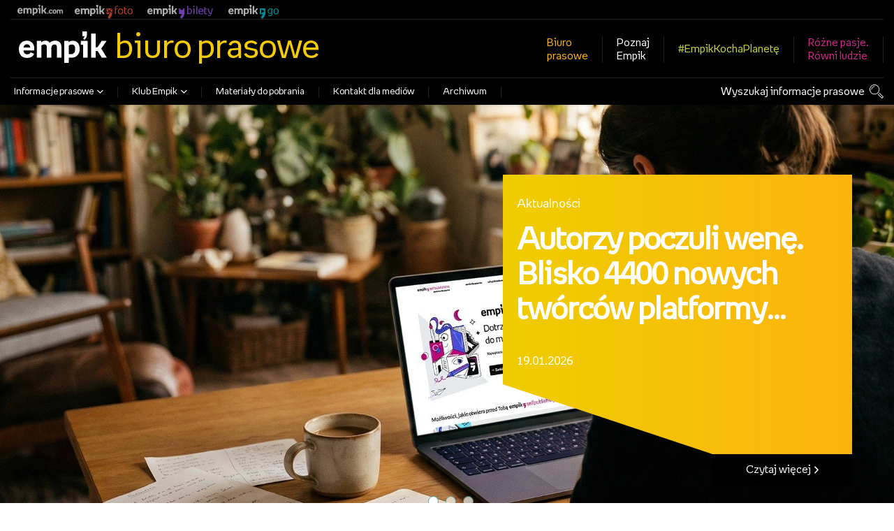

--- FILE ---
content_type: text/html; charset=utf-8
request_url: https://news.empik.com/?from=2020-11-01&to=2020-11-30
body_size: 9883
content:
<!DOCTYPE html>
<html lang="pl">
<head>
  <meta charset="utf-8">
  

  <meta content="summary" name="twitter:card" /><link href="https://news.empik.com" rel="canonical" /><title>empik biuro prasowe</title><meta content="empik biuro prasowe" name="twitter:title" /><meta content="empik biuro prasowe" property="og:title" /><meta content="Co słychać w Empiku Biznes Wydarzenia Ekspansja CSR Innowacje Produkty" name="description" /><meta content="Co słychać w Empiku Biznes Wydarzenia Ekspansja CSR Innowacje Produkty" property="og:description" /><meta content="Co słychać w Empiku Biznes Wydarzenia Ekspansja CSR Innowacje Produkty" name="twitter:description" />
  <meta content="IE=edge,chrome=1" http-equiv="X-UA-Compatible">
  <meta content="pl" http-equiv="Content-Language">
  <meta name="viewport" content="width=device-width, initial-scale=1.0">
  <style>
      html {
        display: none;
      }
  </style>
    <link rel="alternate" type="application/rss+xml" title="RSS" href=//news.empik.com/rss>
  <meta content="on" http-equiv="x-dns-prefetch-control" /><link href="https://googletagmanager.com" rel="dns-prefetch" /><link href="https://google-analytics.com" rel="dns-prefetch" /><link href="https://googleadservices.com" rel="dns-prefetch" /><link href="https://cdn.heapanalytics.com" rel="dns-prefetch" /><link href="https://widget.intercom.io" rel="dns-prefetch" /><link href="https://connect.facebook.net" rel="dns-prefetch" />
  <link href="https://prowly-prod.s3.eu-west-1.amazonaws.com/uploads/7933/journals/4018/favicon/image/apple_touch_icon-9c483e9d157427ec0477db825db65dfe.png" rel="apple-touch-icon" sizes="180x180" /><link href="https://prowly-prod.s3.eu-west-1.amazonaws.com/uploads/7933/journals/4018/favicon/image/icon_32-d6847a382743508d971138ce159565bc.png" rel="icon" sizes="32x32" type="image/png" /><link href="https://prowly-prod.s3.eu-west-1.amazonaws.com/uploads/7933/journals/4018/favicon/image/icon_16-b992adc3a6c238a63f056c2bca3b6005.png" rel="icon" sizes="16x16" type="image/png" />
  <script nonce="0UWnyueveIwJxlBr3TAo3t1WYB1oWVr+AdN6J1v76kE="> </script>
    <link rel="preload" media="screen" href="//news.empik.com/assets/core_2_theme/all-4ac8691471c3af6079b1655191de50b07c752e59a6c425b34f3354612f5d839d.css" as="style" data-turbolinks-track="true" />
    <script nonce="0UWnyueveIwJxlBr3TAo3t1WYB1oWVr+AdN6J1v76kE=">
      document.querySelector('link[rel="preload"]').onload = function() {
        this.rel = 'stylesheet';
      };
    </script>
      <style media="screen" type="text/css">
      .bg-client--base, .turbolinks-progress-bar {
        background: #000000;
      }
      .bg-client--alpha-0, .bg-client--alpha {
        background: rgba(0,0,0,0.8);
      }
      .bg-client--alpha-0-1, .bg-client--alpha-1 {
        background: rgba(0,0,0,0.7);
      }
      .bg-client--alpha-0-2, .bg-client--alpha-2 {
        background: rgba(0,0,0,0.6);
      }
      .bg-client--alpha-0-3, .bg-client--alpha-3 {
        background: rgba(0,0,0,0.5);
      }
      .bg-client--alpha-0-4, .bg-client--alpha-4 {
        background: rgba(0,0,0,0.4);
      }
      .bg-client--alpha-0-5, .bg-client--alpha-5 {
        background: rgba(0,0,0,0.3);
      }
      .bg-client--alpha-0-6, .bg-client--alpha-6 {
        background: rgba(0,0,0,0.1);
      }
      .bg-client--hover:hover {
        background: #000000;
      }
      .color-client--base {
        color: #000000;
      }
      .color-client--hover:hover {
        color: #000000;
      }
      .svg-client--hover:hover svg path {
        fill: #000000;
      }
      .border-client, .border--client {
        border: 1px solid #000000;
      }
      .border-client--base, .border--client--base {
        border-color: #000000 !important;
      }
      .border-client--hover:hover, .border--client--hover:hover {
        border: 1px solid #000000 !important;
      }
      .shadow-client--hover:hover, .shadow--client--hover:hover {
        box-shadow: 0px 0px 1px 6px rgba(0,0,0,0.1) !important;
      }
      .shadow-client--hover-2:hover, .shadow--client--hover-2:hover {
        box-shadow: 0px 0px 0px 3px rgba(0,0,0,0.3) !important;
      }
      .border-client--bottom {
        border-bottom: 3px solid #000000;
      }
      .border-client--top {
        border-top: 3px solid #000000;
      }
    </style>

  <link href="https://fonts.googleapis.com" rel="preconnect" /><link crossorigin="" href="https://fonts.gstatic.com" rel="preconnect" /><link href="https://fonts.googleapis.com/css2?family=Arial&amp;family=Arial&amp;display=swap" rel="stylesheet" /><style media="screen" type="text/css"> .header-font { font-family: Arial} body, .text-font { font-family:  Arial}</style>
  <script nonce="0UWnyueveIwJxlBr3TAo3t1WYB1oWVr+AdN6J1v76kE="> docReady(function() {   if(getCookie('cookies-agreement') === "true") {     loadScripts();   } }); function loadScripts() {   loadTwitterScripts();   loadFacebookConnect();   loadInstagram(); } function loadInstagram() {   var twitter=document.createElement('script');   twitter.setAttribute("type","text/javascript");   twitter.setAttribute("id","instagram-script");   twitter.setAttribute("async","");   twitter.setAttribute("defer","");   twitter.setAttribute("src","//platform.instagram.com/en_US/embeds.js");   document.getElementsByTagName("head")[0].appendChild(twitter); } function loadTwitterScripts() {   var twitter=document.createElement('script');   twitter.setAttribute("type","text/javascript");   twitter.setAttribute("id","twitter-wjs");   twitter.setAttribute("async","");   twitter.setAttribute("defer","");   twitter.setAttribute("src","//platform.twitter.com/widgets.js");   document.getElementsByTagName("head")[0].appendChild(twitter); } function loadFacebookConnect() {   var facebook=document.createElement('script');   facebook.setAttribute("type","text/javascript");   facebook.setAttribute("id","facebook-script");   facebook.append(`    (function(d, s, id){   var js, fjs = d.getElementsByTagName(s)[0];   if (d.getElementById(id)) {return;}   js = d.createElement(s); js.id = id;   js.src = "https://connect.facebook.net/en_US/sdk.js";   fjs.parentNode.insertBefore(js, fjs);   }(document, 'script', 'facebook-jssdk'));`);   document.getElementsByTagName("head")[0].appendChild(facebook); } function getCookie(key) {   var keyValue = document.cookie.match('(^|;) ?' + key + '=([^;]*)(;|$)');   return keyValue ? keyValue[2] : null; } function docReady(fn) {   if (document.readyState === "complete" || document.readyState === "interactive") {       setTimeout(fn, 1);   } else {       document.addEventListener("DOMContentLoaded", fn);   } }</script>
  
  
  <style>
  @font-face {
  font-family: Empik;
  src: url('https://prowly-uploads.s3-eu-west-1.amazonaws.com/fonts/EmpikPro/empikProV-Regular.woff') format("woff2"), url('https://prowly-uploads.s3-eu-west-1.amazonaws.com/fonts/EmpikPro/empikProV-Regular.woff') format("woff");
  font-weight: 300;
  font-style: normal;
  }
  @font-face {
  font-family: EmpikBold;
  src: url('https://prowly-uploads.s3-eu-west-1.amazonaws.com/fonts/EmpikPro/empikProV-Bold.woff') format("woff2"), url('https://prowly-uploads.s3-eu-west-1.amazonaws.com/fonts/EmpikPro/empikProV-Bold.woff') format("woff");
  font-weight: 400;
  font-style: normal;
  }
</style>
<link rel="stylesheet" href="/assets/empik_7933-b572e7e8f662e5a972decbcb0b3cf983343c59da7bc231ee49ae753842a315a0.css" media="all" />

  
  <script nonce="0UWnyueveIwJxlBr3TAo3t1WYB1oWVr+AdN6J1v76kE="> function getCookie(key) {   var keyValue = document.cookie.match('(^|;) ?' + key + '=([^;]*)(;|$)');   return keyValue ? keyValue[2] : null; } function docReady(fn) {   if (document.readyState === "complete" || document.readyState === "interactive") {       setTimeout(fn, 1);   } else {      document.addEventListener("DOMContentLoaded", fn);   } }</script>
  
</head>
<body>
  
  <div class="pr-menu-wrapper pr-menu-upper-mobile"><div class="container empik-menu__upper"><div class="empik-menu__top-bar"><div class="top-menu flex"><a class="el-4" href="https://www.empik.com/" rel="noopener" target="_blank" title="empik.com"><span>empik.com</span></a><a class="first-link" href="https://www.empikfoto.pl/?utm_source=empik.com&amp;utm_medium=menu&amp;utm_campaign=empik.com" rel="noopener" target="_blank" title="empikfoto.pl"><span>empikfoto.pl</span></a><a class="el-1" href="https://empikbilety.pl/?utm_source=empik.com&amp;utm_medium=top" rel="noopener" target="_blank" title="empikbilety.pl"><span>empikbilety.pl</span></a><a class="el-2" href="https://www.empik.com/go" rel="noopener" target="_blank" title="EmpikGO"><span>EmpikGO</span></a></div></div><hr class="empikHeader__hr" /></div><div class="container flex flex--space-between empik-menu__upper"><div class="flex flex--middle empik-logo-bar"><div class="empikHeader__logo"><a href="/"><svg class="inline-svg" viewbox="0 0 413.8 147.8" xmlns="http://www.w3.org/2000/svg"><title>EMPIK.COM Sklep internetowy z darmową dostawą do ponad 200 salonów EMPIK w Polsce.</title><path d="M320.3 11.6V0h-21.8v21.8h10.9c-.7 3.5-2.9 7.4-7.1 11.7l6.2 6.1c5.3-5.5 8.5-9.8 10.4-15.7 1.2-3.8 1.4-8.7 1.4-12.3zM72.6 80.4v8.8H21.4c1.7 14.7 10.2 18.3 17.8 18.3 9.5 0 13.6-3.8 15.8-9.3l17 6.9c-4.9 12.6-16.2 19.5-33.6 19.5C14.3 124.6 0 108.8 0 83c0-22.3 13.2-39.6 37.8-39.6 21.8 0 34.8 16.2 34.8 37zm-50.9-5h31.8c-.3-8.7-6.3-15.1-15.1-15.1-9.4-.1-14.9 5.8-16.7 15.1zm131.3 48h-21.3v-48c0-9.8-3.5-14.5-11.5-14.5a20.86 20.86 0 0 0-14.5 5.5v57H84.4V44.6h20.5v5.8c6.9-4.7 13.7-7.1 20.8-7.1 6.9 0 14.3 2.5 19.1 10.1 5.8-6 14.5-10.1 25.7-10.1 13.7 0 29.8 6 29.8 31v49H179V75.4c0-9.6-3.3-14.3-11.2-14.3-9.1 0-14.8 6.3-14.8 14.8zm60.7-78.8h20v5.7c6.3-4.6 12.1-6.5 20.6-6.5 19.1 0 31.8 14.3 31.8 38.6 0 23-14 41.1-39.2 41.1-3.9 0-8-.2-12-.6v24.9h-21.3V44.6zm21.2 21.1v40.7c3.8.3 7.1.3 12 .3 11.7 0 17.8-9.6 17.8-25.2 0-13.7-5-20-15.9-20a22.48 22.48 0 0 0-13.9 4.2zm67.2-3.7h-11V44.6h32.3v78.8h-21.3zm37.8-52h21.3v64.8h8.3l20-30.1h22.8l-24.7 35.9 26.2 42.9h-23.6L370 91.8h-8.8v31.6h-21.3z"></path></svg></a></div><div class="empikHeader__headline">biuro prasowe</div></div><div class="flex flex--middle"><ul class="empikNav__links" data-box-type="menu"><li class="flex flex--horizontal"><a class="empik-yellow flex flex--vertical" href="/"><span>Biuro</span><span>prasowe</span></a></li><li><a class="empik-white flex flex--vertical" href="https://www.empik.com/o-firmie" rel="noopener" target="_blank"><span>Poznaj</span><span>Empik</span></a></li><li class="flex flex--middle"><a class="empik-green" href="/releases/empikkochaplanete">#EmpikKochaPlanetę</a></li><li><a class="empik-pink flex flex--vertical" href="/releases/rozne-pasje-rowni-ludzie"><span>Różne pasje.</span><span>Równi ludzie</span></a></li></ul></div></div><div class="container empik-menu__lower"><hr class="empikHeader__hr" /><div class="flex flex--space-between"><div class="empikNav"><ul class="empikNav__links" data-box-type="menu"><li class="flex flex--horizontal js-dropdown-toggle"><a href="#"><span>Informacje prasowe</span><i class="ion-chevron-down empik-menu-icon"></i></a><ul class="empik-dropdown-menu"><li><a href="/">Co słychać w Empiku</a></li><li><a href="/releases/news">Aktualności</a></li><li><a href="/releases/produkty">Produkty</a></li><li><a href="/releases/wydarzenia">Wydarzenia</a></li><li><a href="/releases/biznes">Biznes</a></li><li><a href="/releases/ekspansja">Ekspansja</a></li><li><a href="/releases/bestsellery-empiku">Bestsellery Empiku</a></li><li><a href="/releases/wyprawka-szkolna">Wyprawka Szkolna</a></li><li><a href="/releases/swieta-w-empiku">Święta w Empiku</a></li><li><a href="/releases/csr">CSR</a></li><li><a href="/releases/innowacje">Innowacje</a></li><li><a href="/releases/empik-go">Empik Go</a></li></ul></li><li class="flex flex--horizontal js-dropdown-events-toggle"><a href="#"><span>Klub Empik</span><i class="ion-chevron-down empik-menu-icon"></i></a><ul class="empik-dropdown-menu"><li><a href="/releases/inne-wydarzenia">Inne wydarzenia</a></li><li><a href="/releases/klub-ksiazki">Klub Książki</a></li></ul></li><li><a href="/presskits">Materiały do pobrania</a></li><li><a href="/contact">Kontakt dla mediów</a></li><li class="empik-archive"><a href="/archive">Archiwum</a></li></ul></div><div class="empik-menu-search"><a href="/search">Wyszukaj informacje prasowe</a><div class="empik-search-icon"></div></div></div></div><div class="empik-mobile-menu__top-bar"><div class="empik-mobile-menu__close js-empik-menu-close"><div class="ion-ios-close-empty"></div></div><div class="empik-mobile-menu__open js-empik-menu-open"><div class="ion-navicon"></div></div><a href="/"><svg class="inline-svg" viewbox="0 0 413.8 147.8" xmlns="http://www.w3.org/2000/svg"><title>EMPIK.COM Sklep internetowy z darmową dostawą do ponad 200 salonów EMPIK w Polsce.</title><path d="M320.3 11.6V0h-21.8v21.8h10.9c-.7 3.5-2.9 7.4-7.1 11.7l6.2 6.1c5.3-5.5 8.5-9.8 10.4-15.7 1.2-3.8 1.4-8.7 1.4-12.3zM72.6 80.4v8.8H21.4c1.7 14.7 10.2 18.3 17.8 18.3 9.5 0 13.6-3.8 15.8-9.3l17 6.9c-4.9 12.6-16.2 19.5-33.6 19.5C14.3 124.6 0 108.8 0 83c0-22.3 13.2-39.6 37.8-39.6 21.8 0 34.8 16.2 34.8 37zm-50.9-5h31.8c-.3-8.7-6.3-15.1-15.1-15.1-9.4-.1-14.9 5.8-16.7 15.1zm131.3 48h-21.3v-48c0-9.8-3.5-14.5-11.5-14.5a20.86 20.86 0 0 0-14.5 5.5v57H84.4V44.6h20.5v5.8c6.9-4.7 13.7-7.1 20.8-7.1 6.9 0 14.3 2.5 19.1 10.1 5.8-6 14.5-10.1 25.7-10.1 13.7 0 29.8 6 29.8 31v49H179V75.4c0-9.6-3.3-14.3-11.2-14.3-9.1 0-14.8 6.3-14.8 14.8zm60.7-78.8h20v5.7c6.3-4.6 12.1-6.5 20.6-6.5 19.1 0 31.8 14.3 31.8 38.6 0 23-14 41.1-39.2 41.1-3.9 0-8-.2-12-.6v24.9h-21.3V44.6zm21.2 21.1v40.7c3.8.3 7.1.3 12 .3 11.7 0 17.8-9.6 17.8-25.2 0-13.7-5-20-15.9-20a22.48 22.48 0 0 0-13.9 4.2zm67.2-3.7h-11V44.6h32.3v78.8h-21.3zm37.8-52h21.3v64.8h8.3l20-30.1h22.8l-24.7 35.9 26.2 42.9h-23.6L370 91.8h-8.8v31.6h-21.3z"></path></svg></a></div><div class="empik-mobile-menu"><div class="empik-mobile-menu__content"><div class="empik-menu-search"><div class="empik-search-icon margin-right--base"></div><a href="/search">Wyszukaj informacje prasowe</a></div><div class="empik-mobile-menu__item empik-yellow">Biuro prasowe</div><div class="empik-mobile-menu__item js-press-releases flex flex--horizontal flex--space-between"><span>Informacje prasowe</span><i class="ion-ios-arrow-down"></i></div><ul class="empik-mobile-menu__categories js-press-releases-content"><li class="empik-mobile-menu__item"><a href="/">Co słychać w Empiku</a></li><li class="empik-mobile-menu__item"><a href="/releases/news">Aktualności</a></li><li class="empik-mobile-menu__item"><a href="/releases/produkty">Produkty</a></li><li class="empik-mobile-menu__item"><a href="/releases/wydarzenia">Wydarzenia</a></li><li class="empik-mobile-menu__item"><a href="/releases/biznes">Biznes</a></li><li class="empik-mobile-menu__item"><a href="/releases/ekspansja">Ekspansja</a></li><li class="empik-mobile-menu__item"><a href="/releases/bestsellery-empiku">Bestsellery Empiku</a></li><li class="empik-mobile-menu__item"><a href="/releases/wyprawka-szkolna">Wyprawka Szkolna</a></li><li class="empik-mobile-menu__item"><a href="/releases/swieta-w-empiku">Święta w Empiku</a></li><li class="empik-mobile-menu__item"><a href="/releases/csr">CSR</a></li><li class="empik-mobile-menu__item"><a href="/releases/innowacje">Innowacje</a></li><li class="empik-mobile-menu__item"><a href="/releases/inne-wydarzenia">Inne wydarzenia</a></li><li class="empik-mobile-menu__item"><a href="/releases/klub-ksiazki">Klub Książki</a></li><li class="empik-mobile-menu__item"><a href="/releases/empik-go">Empik Go</a></li></ul><div class="empik-mobile-menu__item js-press-releases-events flex flex--horizontal flex--space-between"><span>Klub Empik</span><i class="ion-ios-arrow-down"></i></div><ul class="empik-mobile-menu__categories js-press-releases-events-content"></ul><ul class="empik-mobile-menu__categories"><li class="empik-mobile-menu__item"><a href="/presskits">Materiały do pobrania</a></li><li class="empik-mobile-menu__item"><a href="/contact">Kontakt dla mediów</a></li><li class="empik-mobile-menu__item"><a href="/archive">Archiwum</a></li><li class="empik-mobile-menu__item margin-top--medium"><a href="https://www.empik.com/o-firmie" rel="noopener" target="_blank">Poznaj Empik</a></li><li class="empik-mobile-menu__item"><a class="empikkochaplanete-text" href="/releases/empikkochaplanete">#EmpikKochaPlanetę</a></li><li class="empik-mobile-menu__item"><a class="rozne-pasje-rowni-ludzie-text" href="/releases/rozne-pasje-rowni-ludzie">Różne pasje. Równi ludzie</a></li></ul><ul class="empik-mobile-menu__links"><li class="empik-mobile-menu__item"><a class="el-4" href="https://www.empik.com/" rel="noopener" target="_blank" title="empik.com"></a></li><li class="empik-mobile-menu__item"><a class="first-link" href="https://www.empikfoto.pl/?utm_source=empik.com&amp;utm_medium=menu&amp;utm_campaign=empik.com" rel="noopener" target="_blank" title="empikfoto.pl"></a></li><li class="empik-mobile-menu__item"><a class="el-1" href="https://empikbilety.pl/?utm_source=empik.com&amp;utm_medium=top" rel="noopener" target="_blank" title="empikbilety.pl"></a></li><li class="empik-mobile-menu__item"><a class="el-2" href="https://www.empik.com/go" rel="noopener" target="_blank" title="EmpikGO"></a></li></ul></div></div><div class="empik-mobile-menu__top-bar"><div class="empik-mobile-menu__close js-empik-menu-close"><div class="ion-ios-close-empty"></div></div><div class="empik-mobile-menu__open js-empik-menu-open"><div class="ion-navicon"></div></div><a href="/"><svg class="inline-svg" viewbox="0 0 413.8 147.8" xmlns="http://www.w3.org/2000/svg"><title>EMPIK.COM Sklep internetowy z darmową dostawą do ponad 200 salonów EMPIK w Polsce.</title><path d="M320.3 11.6V0h-21.8v21.8h10.9c-.7 3.5-2.9 7.4-7.1 11.7l6.2 6.1c5.3-5.5 8.5-9.8 10.4-15.7 1.2-3.8 1.4-8.7 1.4-12.3zM72.6 80.4v8.8H21.4c1.7 14.7 10.2 18.3 17.8 18.3 9.5 0 13.6-3.8 15.8-9.3l17 6.9c-4.9 12.6-16.2 19.5-33.6 19.5C14.3 124.6 0 108.8 0 83c0-22.3 13.2-39.6 37.8-39.6 21.8 0 34.8 16.2 34.8 37zm-50.9-5h31.8c-.3-8.7-6.3-15.1-15.1-15.1-9.4-.1-14.9 5.8-16.7 15.1zm131.3 48h-21.3v-48c0-9.8-3.5-14.5-11.5-14.5a20.86 20.86 0 0 0-14.5 5.5v57H84.4V44.6h20.5v5.8c6.9-4.7 13.7-7.1 20.8-7.1 6.9 0 14.3 2.5 19.1 10.1 5.8-6 14.5-10.1 25.7-10.1 13.7 0 29.8 6 29.8 31v49H179V75.4c0-9.6-3.3-14.3-11.2-14.3-9.1 0-14.8 6.3-14.8 14.8zm60.7-78.8h20v5.7c6.3-4.6 12.1-6.5 20.6-6.5 19.1 0 31.8 14.3 31.8 38.6 0 23-14 41.1-39.2 41.1-3.9 0-8-.2-12-.6v24.9h-21.3V44.6zm21.2 21.1v40.7c3.8.3 7.1.3 12 .3 11.7 0 17.8-9.6 17.8-25.2 0-13.7-5-20-15.9-20a22.48 22.48 0 0 0-13.9 4.2zm67.2-3.7h-11V44.6h32.3v78.8h-21.3zm37.8-52h21.3v64.8h8.3l20-30.1h22.8l-24.7 35.9 26.2 42.9h-23.6L370 91.8h-8.8v31.6h-21.3z"></path></svg></a></div><div class="empik-mobile-menu"><div class="empik-mobile-menu__content"><div class="empik-menu-search"><div class="empik-search-icon margin-right--base"></div><a href="/search">Wyszukaj informacje prasowe</a></div><div class="empik-mobile-menu__item empik-yellow">Biuro prasowe</div><div class="empik-mobile-menu__item js-press-releases flex flex--horizontal flex--space-between"><span>Informacje prasowe</span><i class="ion-ios-arrow-down"></i></div><ul class="empik-mobile-menu__categories js-press-releases-content"><li class="empik-mobile-menu__item"><a href="/">Co słychać w Empiku</a></li><li class="empik-mobile-menu__item"><a href="/releases/news">Aktualności</a></li><li class="empik-mobile-menu__item"><a href="/releases/produkty">Produkty</a></li><li class="empik-mobile-menu__item"><a href="/releases/wydarzenia">Wydarzenia</a></li><li class="empik-mobile-menu__item"><a href="/releases/biznes">Biznes</a></li><li class="empik-mobile-menu__item"><a href="/releases/ekspansja">Ekspansja</a></li><li class="empik-mobile-menu__item"><a href="/releases/bestsellery-empiku">Bestsellery Empiku</a></li><li class="empik-mobile-menu__item"><a href="/releases/wyprawka-szkolna">Wyprawka Szkolna</a></li><li class="empik-mobile-menu__item"><a href="/releases/swieta-w-empiku">Święta w Empiku</a></li><li class="empik-mobile-menu__item"><a href="/releases/csr">CSR</a></li><li class="empik-mobile-menu__item"><a href="/releases/innowacje">Innowacje</a></li><li class="empik-mobile-menu__item"><a href="/releases/inne-wydarzenia">Inne wydarzenia</a></li><li class="empik-mobile-menu__item"><a href="/releases/klub-ksiazki">Klub Książki</a></li><li class="empik-mobile-menu__item"><a href="/releases/empik-go">Empik Go</a></li></ul><div class="empik-mobile-menu__item js-press-releases-events flex flex--horizontal flex--space-between"><span>Klub Empik</span><i class="ion-ios-arrow-down"></i></div><ul class="empik-mobile-menu__categories js-press-releases-events-content"></ul><ul class="empik-mobile-menu__categories"><li class="empik-mobile-menu__item"><a href="/presskits">Materiały do pobrania</a></li><li class="empik-mobile-menu__item"><a href="/contact">Kontakt dla mediów</a></li><li class="empik-mobile-menu__item"><a href="/archive">Archiwum</a></li><li class="empik-mobile-menu__item margin-top--medium"><a href="https://www.empik.com/o-firmie" rel="noopener" target="_blank">Poznaj Empik</a></li><li class="empik-mobile-menu__item"><a class="empikkochaplanete-text" href="/releases/empikkochaplanete">#EmpikKochaPlanetę</a></li><li class="empik-mobile-menu__item"><a class="rozne-pasje-rowni-ludzie-text" href="/releases/rozne-pasje-rowni-ludzie">Różne pasje. Równi ludzie</a></li></ul><ul class="empik-mobile-menu__links"><li class="empik-mobile-menu__item"><a class="el-4" href="https://www.empik.com/" rel="noopener" target="_blank" title="empik.com"></a></li><li class="empik-mobile-menu__item"><a class="first-link" href="https://www.empikfoto.pl/?utm_source=empik.com&amp;utm_medium=menu&amp;utm_campaign=empik.com" rel="noopener" target="_blank" title="empikfoto.pl"></a></li><li class="empik-mobile-menu__item"><a class="el-1" href="https://empikbilety.pl/?utm_source=empik.com&amp;utm_medium=top" rel="noopener" target="_blank" title="empikbilety.pl"></a></li><li class="empik-mobile-menu__item"><a class="el-2" href="https://www.empik.com/go" rel="noopener" target="_blank" title="EmpikGO"></a></li></ul></div></div><div class="pr-menu-mobile-container pr-menu pr-menu-mobile"><div class="pr-menu pr-menu-upper" style="position: fixed; top: 0; border: 1px solid #ededed;"><div class="pr-menu-upper-name"><a href="/" rel="" target="" title="Empik"><div class="pr-menu-name flex--middle"><div class="pr-header--xsmall header-font"><div class="header-font pr-font--bold pr-font--dark">Empik</div></div></div></a></div><div class="pr-menu-list-toggle-close margin-right--large"><i class="ion-android-close pr-menu-mobile-close pr-font--dark"></i></div></div><div class="flex--vertical flex--space-between"></div><ul class="pr-menu-list pr-menu-list-mobile"><li class="pr-menu-list-item pr-menu-list-item-mobile"><i class="ion-search pr-input__icon pr-text--xxxlarge margin-left--small margin-right--base"></i><div class="pr-menu-list-item header-font"><form action="/search" accept-charset="UTF-8" method="get"><input type="search" name="q" id="q" value="" placeholder="Szukaj" class="pr-menu-search-mobile" /></form></div></li><li class="pr-menu-list-item pr-menu-list-item-mobile"><a class="pr-menu-list-item pr-font--condensed-regular header-font" href="/releases/news">Aktualności</a></li><li class="pr-menu-list-item pr-menu-list-item-mobile"><a class="pr-menu-list-item pr-font--condensed-regular header-font" href="/releases/produkty">Produkty</a></li><li class="pr-menu-list-item pr-menu-list-item-mobile"><a class="pr-menu-list-item pr-font--condensed-regular header-font" href="/releases/wydarzenia">Wydarzenia</a></li><li class="pr-menu-list-item pr-menu-list-item-mobile"><a class="pr-menu-list-item pr-font--condensed-regular header-font" href="/releases/biznes">Biznes</a></li><li class="pr-menu-list-item pr-menu-list-item-mobile"><a class="pr-menu-list-item pr-font--condensed-regular header-font" href="/releases/ekspansja">Ekspansja</a></li><li class="pr-menu-list-item pr-menu-list-item-mobile"><a class="pr-menu-list-item pr-font--condensed-regular header-font" href="/releases/bestsellery-empiku">Bestsellery Empiku</a></li><li class="pr-menu-list-item pr-menu-list-item-mobile"><a class="pr-menu-list-item pr-font--condensed-regular header-font" href="/releases/wyprawka-szkolna">Wyprawka Szkolna</a></li><li class="pr-menu-list-item pr-menu-list-item-mobile"><a class="pr-menu-list-item pr-font--condensed-regular header-font" href="/releases/swieta-w-empiku">Święta w Empiku</a></li><li class="pr-menu-list-item pr-menu-list-item-mobile"><a class="pr-menu-list-item pr-font--condensed-regular header-font" href="/releases/csr">CSR</a></li><li class="pr-menu-list-item pr-menu-list-item-mobile"><a class="pr-menu-list-item pr-font--condensed-regular header-font" href="/releases/innowacje">Innowacje</a></li><li class="pr-menu-list-item pr-menu-list-item-mobile"><a class="pr-menu-list-item pr-font--condensed-regular header-font" href="/releases/rozne-pasje-rowni-ludzie">Różne pasje. Równi ludzie</a></li><li class="pr-menu-list-item pr-menu-list-item-mobile"><a class="pr-menu-list-item pr-font--condensed-regular header-font" href="/releases/gdansk">Gdańsk</a></li><li class="pr-menu-list-item pr-menu-list-item-mobile"><a class="pr-menu-list-item pr-font--condensed-regular header-font" href="/releases/lodz">Łódź</a></li><li class="pr-menu-list-item pr-menu-list-item-mobile"><a class="pr-menu-list-item pr-font--condensed-regular header-font" href="/releases/poznan">Poznań</a></li><li class="pr-menu-list-item pr-menu-list-item-mobile"><a class="pr-menu-list-item pr-font--condensed-regular header-font" href="/releases/katowice">Katowice</a></li><li class="pr-menu-list-item pr-menu-list-item-mobile"><a class="pr-menu-list-item pr-font--condensed-regular header-font" href="/releases/krakow">Kraków</a></li><li class="pr-menu-list-item pr-menu-list-item-mobile"><a class="pr-menu-list-item pr-font--condensed-regular header-font" href="/releases/warszawa">Warszawa</a></li><li class="pr-menu-list-item pr-menu-list-item-mobile"><a class="pr-menu-list-item pr-font--condensed-regular header-font" href="/releases/wroclaw">Wrocław</a></li><li class="pr-menu-list-item pr-menu-list-item-mobile"><a class="pr-menu-list-item pr-font--condensed-regular header-font" href="/releases/tysiac-powodow-by-czytac">Tysiąc powodów by czytać</a></li><li class="pr-menu-list-item pr-menu-list-item-mobile"><a class="pr-menu-list-item pr-font--condensed-regular header-font" href="/releases/inne-wydarzenia">Inne wydarzenia</a></li><li class="pr-menu-list-item pr-menu-list-item-mobile"><a class="pr-menu-list-item pr-font--condensed-regular header-font" href="/releases/klub-ksiazki">Klub Książki</a></li><li class="pr-menu-list-item pr-menu-list-item-mobile"><a class="pr-menu-list-item pr-font--condensed-regular header-font" href="/releases/empik-go">Empik Go</a></li><li class="pr-menu-list-item pr-menu-list-item-mobile pr-text--normal"><a class="pr-menu-list-item pr-font--condensed-regular header-font" href="/presskits">Press Kit</a></li></ul><div class="flex flex--horizontal flex--space-between pr-menu-footer padding-bottom--base"><ul class="flex flex--horizontal"></ul><div class="flex flex--horizontal"><div class="flex padding-right--small pr-mobile-menu--socialmedia"><a target="_blank" alt="twitter" rel="nofollow" href="https://twitter.com/intent/tweet?text=https://news.empik.com/?from=2020-11-01&amp;to=2020-11-30"><svg class="pr-header--large menu__list-item--icon padding-right--medium padding-left--small" viewBox="0 0 1200 1227" xmlns="http://www.w3.org/2000/svg"><path d="M714.163 519.284L1160.89 0H1055.03L667.137 450.887L357.328 0H0L468.492 681.821L0 1226.37H105.866L515.491 750.218L842.672 1226.37H1200L714.137 519.284H714.163ZM569.165 687.828L521.697 619.934L144.011 79.6944H306.615L611.412 515.685L658.88 583.579L1055.08 1150.3H892.476L569.165 687.854V687.828Z"></path></svg></a><a target="_blank" class="" alt="facebook" rel="nofollow" href="https://www.facebook.com/sharer/sharer.php?u=https://news.empik.com/?from=2020-11-01&amp;to=2020-11-30"><i class="ion-social-facebook pr-header--large menu__list-item--icon padding-right--medium padding-left--small"></i></a><a target="_blank" class="" alt="linkedin" rel="nofollow" href="https://www.linkedin.com/shareArticle?mini=true&amp;url=https://news.empik.com/?from=2020-11-01&amp;to=2020-11-30"><i class="ion-social-linkedin pr-header--large menu__list-item--icon padding-right--medium padding-left--small"></i></a></div></div></div></div></div><div class="flex--vertical pr-menu-margin flex--grow"><div class="pr-hero-slider" itemscope="" itemtype="//schema.org/Article"><div class="js-empik-hero-slider"><ul><li><a href="/443040-autorzy-poczuli-wene-blisko-4400-nowych-tworcow-platformy-empik-selfpublishing-w-2025-r"><div class="pr-hero-background pr-hero-background--image" style="background-size: cover; background-position: center center; background-image: url(&#39;https://prowly-prod.s3.eu-west-1.amazonaws.com/uploads/landing_page/template_background/443040/b535728c5f2b4890be95bc4324d64c50.jpg&#39;)"></div></a><div class="display--none"><img alt="Autorzy poczuli wenę. Blisko 4400 nowych twórców platformy Empik Selfpublishing w 2025 r." itemprop="image" src="https://prowly-prod.s3.eu-west-1.amazonaws.com/uploads/landing_page/template_background/443040/b535728c5f2b4890be95bc4324d64c50.jpg" /></div></li><li><a href="/441866-empik-go-liczba-placacych-subskrybentow-wzrosla-o-60-proc-rr-ksiazka-cyfrowa-rosnie-w-sile"><div class="pr-hero-background pr-hero-background--image" style="background-size: cover; background-position: center center; background-image: url(&#39;https://prowly-prod.s3.eu-west-1.amazonaws.com/uploads/landing_page/template_background/441866/89aa6bc422c898edf3bafe776af9465b.jpg&#39;)"></div></a><div class="display--none"><img alt="Empik Go: liczba płacących subskrybentów wzrosła o 60 proc. r/r. Książka cyfrowa rośnie w siłę." itemprop="image" src="https://prowly-prod.s3.eu-west-1.amazonaws.com/uploads/landing_page/template_background/441866/89aa6bc422c898edf3bafe776af9465b.jpg" /></div></li><li><a href="/441890-nie-mamy-czasu-na-czytanie-tak-polacy-korzystali-z-cyfrowych-ksiazek-w-2025-roku-nowe-dane-od-empik-go"><div class="pr-hero-background pr-hero-background--image" style="background-size: cover; background-position: center center; background-image: url(&#39;https://prowly-prod.s3.eu-west-1.amazonaws.com/uploads/landing_page/template_background/441890/b79c5e5277d5f953aaafbaacfc700bb6.jpg&#39;)"></div></a><div class="display--none"><img alt="Nie mamy czasu na czytanie? Tak Polacy korzystali z cyfrowych książek w 2025 roku. Nowe dane od Empik Go" itemprop="image" src="https://prowly-prod.s3.eu-west-1.amazonaws.com/uploads/landing_page/template_background/441890/b79c5e5277d5f953aaafbaacfc700bb6.jpg" /></div></li></ul></div><div class="pr-hero-content-slider"><div class="pr-hero-content-slider--content"><div class="js-content-slider"><div class="pr-hero-container"><ul><li><a href="/443040-autorzy-poczuli-wene-blisko-4400-nowych-tworcow-platformy-empik-selfpublishing-w-2025-r"><div class="pr-hero-category bg-client--alpha pr-text--medium header-font pr-font--inverted pr-font--spacing pr-font--uppercase" itemprop="articleSection">Aktualności</div><div class="pr-hero-text-container"><div class="pr-hero-text-container--main"><h1 class="pr-header--large pr-header--large--truncate header-font pr-font--bold pr-font--dark pr-font--condensed header-font" itemprop="headline">Autorzy poczuli wenę. Blisko 4400 nowych twórców platformy Empik Selfpublishing w 2025 r.</h1><div class="pr-hero-lead pr-text--xlarge pr-text--xlarge--truncate text-font pr-font--regular pr-font--gray pr-font--condensed text-font" itemprop="about">Empik Selfpublishing to jedna z najszybciej rozwijających się platform wspierających niezależnych twórców książek w Polsce. W 2025 roku do serwisu dołączyło blisko 4 400 nowych autorów, co potwierdza rosnące zainteresowanie modelem samodzielnego publikowania w Polsce. Łą...</div></div><div class="pr-hero-text-container--secondary"><div class="pr-hero-author--date"><div class="pr-text--xsmall header-font pr-font--regular pr-font--gray">Opublikowany</div><div class="pr-text--small header-font pr-font--regular pr-font--dark pr-font--bold" itemprop="datePublished">19.01.2026</div></div></div></div></a></li><li><a href="/441866-empik-go-liczba-placacych-subskrybentow-wzrosla-o-60-proc-rr-ksiazka-cyfrowa-rosnie-w-sile"><div class="pr-hero-category bg-client--alpha pr-text--medium header-font pr-font--inverted pr-font--spacing pr-font--uppercase" itemprop="articleSection">Aktualności</div><div class="pr-hero-text-container"><div class="pr-hero-text-container--main"><h1 class="pr-header--large pr-header--large--truncate header-font pr-font--bold pr-font--dark pr-font--condensed header-font" itemprop="headline">Empik Go: liczba płacących subskrybentów wzrosła o 60 proc. r/r. Książka cyfrowa rośnie w siłę.</h1><div class="pr-hero-lead pr-text--xlarge pr-text--xlarge--truncate text-font pr-font--regular pr-font--gray pr-font--condensed text-font" itemprop="about">Empik Go dynamicznie przyspiesza. W 2025 roku liczba płacących subskrybentów usługi wzrosła o 60 proc. r/r, a z platformy skorzystało już ponad 1,4 mln użytkowników. Czytelnicy coraz częściej korzystają z książek w wielu formatach.</div></div><div class="pr-hero-text-container--secondary"><div class="pr-hero-author--date"><div class="pr-text--xsmall header-font pr-font--regular pr-font--gray">Opublikowany</div><div class="pr-text--small header-font pr-font--regular pr-font--dark pr-font--bold" itemprop="datePublished">8.01.2026</div></div></div></div></a></li><li><a href="/441890-nie-mamy-czasu-na-czytanie-tak-polacy-korzystali-z-cyfrowych-ksiazek-w-2025-roku-nowe-dane-od-empik-go"><div class="pr-hero-category bg-client--alpha pr-text--medium header-font pr-font--inverted pr-font--spacing pr-font--uppercase" itemprop="articleSection">Empik Go</div><div class="pr-hero-text-container"><div class="pr-hero-text-container--main"><h1 class="pr-header--large pr-header--large--truncate header-font pr-font--bold pr-font--dark pr-font--condensed header-font" itemprop="headline">Nie mamy czasu na czytanie? Tak Polacy korzystali z cyfrowych książek w 2025 roku. Nowe dane od Empik Go</h1><div class="pr-hero-lead pr-text--xlarge pr-text--xlarge--truncate text-font pr-font--regular pr-font--gray pr-font--condensed text-font" itemprop="about">Czytamy więcej, ale inaczej niż kiedyś. W 2025 roku użytkownicy Empik Go spędzili z książkami cyfrowymi o 22% więcej czasu niż rok wcześniej, a liczba płacących subskrybentów wzrosła aż o 60%. Ebooki i audiobooki na stałe wpisały się w rytm dnia Polaków – od porannych do...</div></div><div class="pr-hero-text-container--secondary"><div class="pr-hero-author--date"><div class="pr-text--xsmall header-font pr-font--regular pr-font--gray">Opublikowany</div><div class="pr-text--small header-font pr-font--regular pr-font--dark pr-font--bold" itemprop="datePublished">8.01.2026</div></div></div></div></a></li></ul></div></div><svg class="empik-hero__content-background" height="100%" preserveaspectratio="none" style="background-color: transparent" viewbox="0 0 100 100" width="100%"><defs><lineargradient id="yellowGradient"><stop offset="5%" stop-color="#efcc00" /><stop offset="95%" stop-color="#fcb50e" /></lineargradient></defs><polygon class="polygon" points="100 0, 100 100, 60 100, 0 75, 0 0"></polygon></svg></div><a class="empik-read-more"><span>Czytaj więcej</span><i class="ion-chevron-right margin-left--small empik-read-more__arrow"></i></a></div></div><div class="grid"><a class="grid__box-1-1" target="_self" href="/443633-ksiazkowe-listy-bestsellerow-w-empiku-za-okres-od-5-do-18-stycznia-2026-r"><div class="grid__box-content" itemscope="" itemtype="//schema.org/Article"><div class="pr-story"><div class="pr-story__background" content="https://prowly-prod.s3.eu-west-1.amazonaws.com/uploads/landing_page/template_background/443633/d1e328e80f37ece8150454a91f0c140d.jpg" itemprop="thumbnailUrl" style="background-image: url(&#39;https://prowly-prod.s3.eu-west-1.amazonaws.com/uploads/landing_page/template_background/443633/d1e328e80f37ece8150454a91f0c140d.jpg&#39;); background-position: center center;"></div><div class="pr-story__inner"><div class="pr-story__bottom"><div class="pr-story__header-container"><div class="pr-story__category-container">Produkty<svg class="empik-story__category" height="100%" preserveaspectratio="none" style="background-color: transparent" viewbox="0 0 100 100" width="100%"><polygon class="polygon" points="100 0, 100 35, 80 100, 0 100, 0 0"></polygon></svg></div><div class="empik-story__container"><h6 class="empik-story__header">Książkowe listy bestsellerów w Empiku za okres od 5 do 18 stycznia 2026 r.</h6><div class="empik-story__date" itemprop="datePublished">20.01.2026</div><div class="empik-story__lead margin-top--small margin-right--medium">TOP 20 – Lista ogólna</div></div></div><div class="pr-story__footer pr-story__footer--white"><div class="pr-story__footer-1 flex--vertical"><p class="empik-story__share">Udostępnij</p></div><div class="flex display--none-mobile"><object class="display--block"><a target="_blank" alt="twitter" rel="nofollow noopener" href="https://twitter.com/intent/tweet?text=https://news.empik.com/443633-ksiazkowe-listy-bestsellerow-w-empiku-za-okres-od-5-do-18-stycznia-2026-r"><svg aria-hidden="true" class="pr-story__footer-2 pr-story__footer-icon pr-shape--circle pr-shape--small" viewBox="0 0 1200 1227" xmlns="http://www.w3.org/2000/svg"><path d="M714.163 519.284L1160.89 0H1055.03L667.137 450.887L357.328 0H0L468.492 681.821L0 1226.37H105.866L515.491 750.218L842.672 1226.37H1200L714.137 519.284H714.163ZM569.165 687.828L521.697 619.934L144.011 79.6944H306.615L611.412 515.685L658.88 583.579L1055.08 1150.3H892.476L569.165 687.854V687.828Z"></path></svg></a></object><object class="display--block"><a target="_blank" class="" alt="facebook" rel="nofollow noopener" href="https://www.facebook.com/sharer/sharer.php?u=https://news.empik.com/443633-ksiazkowe-listy-bestsellerow-w-empiku-za-okres-od-5-do-18-stycznia-2026-r"><i class="ion-social-facebook pr-story__footer-3 pr-story__footer-icon pr-shape--circle pr-shape--small story__footer-3-photo"></i></a></object><object class="display--block"><a target="_blank" class="" alt="linkedin" rel="nofollow noopener" href="https://www.linkedin.com/shareArticle?mini=true&amp;url=https://news.empik.com/443633-ksiazkowe-listy-bestsellerow-w-empiku-za-okres-od-5-do-18-stycznia-2026-r"><i class="ion-social-linkedin pr-story__footer-4 pr-story__footer-icon pr-shape--circle pr-shape--small story__footer-4-photo"></i></a></object></div></div></div></div></div></div></a><a class="grid__box-1-1" target="_self" href="/443040-autorzy-poczuli-wene-blisko-4400-nowych-tworcow-platformy-empik-selfpublishing-w-2025-r"><div class="grid__box-content" itemscope="" itemtype="//schema.org/Article"><div class="pr-story"><div class="pr-story__background" content="https://prowly-prod.s3.eu-west-1.amazonaws.com/uploads/landing_page/template_background/443040/6e3ac7516979cb7cc491ef56ff268b24.jpg" itemprop="thumbnailUrl" style="background-image: url(&#39;https://prowly-prod.s3.eu-west-1.amazonaws.com/uploads/landing_page/template_background/443040/6e3ac7516979cb7cc491ef56ff268b24.jpg&#39;); background-position: center center;"></div><div class="pr-story__inner"><div class="pr-story__bottom"><div class="pr-story__header-container"><div class="pr-story__category-container">Aktualności<svg class="empik-story__category" height="100%" preserveaspectratio="none" style="background-color: transparent" viewbox="0 0 100 100" width="100%"><polygon class="polygon" points="100 0, 100 35, 80 100, 0 100, 0 0"></polygon></svg></div><div class="empik-story__container"><h6 class="empik-story__header">Autorzy poczuli wenę. Blisko 4400 nowych twórców platformy Empik Selfpublishing w 2025 r.</h6><div class="empik-story__date" itemprop="datePublished">19.01.2026</div><div class="empik-story__lead margin-top--small margin-right--medium">Empik Selfpublishing to jedna z najszybciej rozwijających się platform wspierających niezależnych twórców książek w Polsce. W 2025 roku do serwisu dołączyło blisko 4 400 nowych autorów, co potwierdza rosnące zainteresowanie modelem samodzielnego publikowania w Polsce. Łą...</div></div></div><div class="pr-story__footer pr-story__footer--white"><div class="pr-story__footer-1 flex--vertical"><p class="empik-story__share">Udostępnij</p></div><div class="flex display--none-mobile"><object class="display--block"><a target="_blank" alt="twitter" rel="nofollow noopener" href="https://twitter.com/intent/tweet?text=https://news.empik.com/443040-autorzy-poczuli-wene-blisko-4400-nowych-tworcow-platformy-empik-selfpublishing-w-2025-r"><svg aria-hidden="true" class="pr-story__footer-2 pr-story__footer-icon pr-shape--circle pr-shape--small" viewBox="0 0 1200 1227" xmlns="http://www.w3.org/2000/svg"><path d="M714.163 519.284L1160.89 0H1055.03L667.137 450.887L357.328 0H0L468.492 681.821L0 1226.37H105.866L515.491 750.218L842.672 1226.37H1200L714.137 519.284H714.163ZM569.165 687.828L521.697 619.934L144.011 79.6944H306.615L611.412 515.685L658.88 583.579L1055.08 1150.3H892.476L569.165 687.854V687.828Z"></path></svg></a></object><object class="display--block"><a target="_blank" class="" alt="facebook" rel="nofollow noopener" href="https://www.facebook.com/sharer/sharer.php?u=https://news.empik.com/443040-autorzy-poczuli-wene-blisko-4400-nowych-tworcow-platformy-empik-selfpublishing-w-2025-r"><i class="ion-social-facebook pr-story__footer-3 pr-story__footer-icon pr-shape--circle pr-shape--small story__footer-3-photo"></i></a></object><object class="display--block"><a target="_blank" class="" alt="linkedin" rel="nofollow noopener" href="https://www.linkedin.com/shareArticle?mini=true&amp;url=https://news.empik.com/443040-autorzy-poczuli-wene-blisko-4400-nowych-tworcow-platformy-empik-selfpublishing-w-2025-r"><i class="ion-social-linkedin pr-story__footer-4 pr-story__footer-icon pr-shape--circle pr-shape--small story__footer-4-photo"></i></a></object></div></div></div></div></div></div></a><a class="grid__box-1-1" target="_self" href="/441866-empik-go-liczba-placacych-subskrybentow-wzrosla-o-60-proc-rr-ksiazka-cyfrowa-rosnie-w-sile"><div class="grid__box-content" itemscope="" itemtype="//schema.org/Article"><div class="pr-story"><div class="pr-story__background" content="https://prowly-prod.s3.eu-west-1.amazonaws.com/uploads/landing_page/template_background/441866/da0b33ca68f8dc8d855cc3a03332a7e2.jpg" itemprop="thumbnailUrl" style="background-image: url(&#39;https://prowly-prod.s3.eu-west-1.amazonaws.com/uploads/landing_page/template_background/441866/da0b33ca68f8dc8d855cc3a03332a7e2.jpg&#39;); background-position: center center;"></div><div class="pr-story__inner"><div class="pr-story__bottom"><div class="pr-story__header-container"><div class="pr-story__category-container">Aktualności<svg class="empik-story__category" height="100%" preserveaspectratio="none" style="background-color: transparent" viewbox="0 0 100 100" width="100%"><polygon class="polygon" points="100 0, 100 35, 80 100, 0 100, 0 0"></polygon></svg></div><div class="empik-story__container"><h6 class="empik-story__header">Empik Go: liczba płacących subskrybentów wzrosła o 60 proc. r/r. Książka cyfrowa rośnie w siłę.</h6><div class="empik-story__date" itemprop="datePublished">8.01.2026</div><div class="empik-story__lead margin-top--small margin-right--medium">Empik Go dynamicznie przyspiesza. W 2025 roku liczba płacących subskrybentów usługi wzrosła o 60 proc. r/r, a z platformy skorzystało już ponad 1,4 mln użytkowników. Czytelnicy coraz częściej korzystają z książek w wielu formatach.</div></div></div><div class="pr-story__footer pr-story__footer--white"><div class="pr-story__footer-1 flex--vertical"><p class="empik-story__share">Udostępnij</p></div><div class="flex display--none-mobile"><object class="display--block"><a target="_blank" alt="twitter" rel="nofollow noopener" href="https://twitter.com/intent/tweet?text=https://news.empik.com/441866-empik-go-liczba-placacych-subskrybentow-wzrosla-o-60-proc-rr-ksiazka-cyfrowa-rosnie-w-sile"><svg aria-hidden="true" class="pr-story__footer-2 pr-story__footer-icon pr-shape--circle pr-shape--small" viewBox="0 0 1200 1227" xmlns="http://www.w3.org/2000/svg"><path d="M714.163 519.284L1160.89 0H1055.03L667.137 450.887L357.328 0H0L468.492 681.821L0 1226.37H105.866L515.491 750.218L842.672 1226.37H1200L714.137 519.284H714.163ZM569.165 687.828L521.697 619.934L144.011 79.6944H306.615L611.412 515.685L658.88 583.579L1055.08 1150.3H892.476L569.165 687.854V687.828Z"></path></svg></a></object><object class="display--block"><a target="_blank" class="" alt="facebook" rel="nofollow noopener" href="https://www.facebook.com/sharer/sharer.php?u=https://news.empik.com/441866-empik-go-liczba-placacych-subskrybentow-wzrosla-o-60-proc-rr-ksiazka-cyfrowa-rosnie-w-sile"><i class="ion-social-facebook pr-story__footer-3 pr-story__footer-icon pr-shape--circle pr-shape--small story__footer-3-photo"></i></a></object><object class="display--block"><a target="_blank" class="" alt="linkedin" rel="nofollow noopener" href="https://www.linkedin.com/shareArticle?mini=true&amp;url=https://news.empik.com/441866-empik-go-liczba-placacych-subskrybentow-wzrosla-o-60-proc-rr-ksiazka-cyfrowa-rosnie-w-sile"><i class="ion-social-linkedin pr-story__footer-4 pr-story__footer-icon pr-shape--circle pr-shape--small story__footer-4-photo"></i></a></object></div></div></div></div></div></div></a><a class="grid__box-1-1" target="_self" href="/441890-nie-mamy-czasu-na-czytanie-tak-polacy-korzystali-z-cyfrowych-ksiazek-w-2025-roku-nowe-dane-od-empik-go"><div class="grid__box-content" itemscope="" itemtype="//schema.org/Article"><div class="pr-story"><div class="pr-story__background" content="https://prowly-prod.s3.eu-west-1.amazonaws.com/uploads/landing_page/template_background/441890/fb13c642f257e473aff8b972add63be8.jpg" itemprop="thumbnailUrl" style="background-image: url(&#39;https://prowly-prod.s3.eu-west-1.amazonaws.com/uploads/landing_page/template_background/441890/fb13c642f257e473aff8b972add63be8.jpg&#39;); background-position: center center;"></div><div class="pr-story__inner"><div class="pr-story__bottom"><div class="pr-story__header-container"><div class="pr-story__category-container">Empik Go<svg class="empik-story__category" height="100%" preserveaspectratio="none" style="background-color: transparent" viewbox="0 0 100 100" width="100%"><polygon class="polygon" points="100 0, 100 35, 80 100, 0 100, 0 0"></polygon></svg></div><div class="empik-story__container"><h6 class="empik-story__header">Nie mamy czasu na czytanie? Tak Polacy korzystali z cyfrowych książek w 2025 roku. Nowe dane od Empik Go</h6><div class="empik-story__date" itemprop="datePublished">8.01.2026</div><div class="empik-story__lead margin-top--small margin-right--medium">Czytamy więcej, ale inaczej niż kiedyś. W 2025 roku użytkownicy Empik Go spędzili z książkami cyfrowymi o 22% więcej czasu niż rok wcześniej, a liczba płacących subskrybentów wzrosła aż o 60%. Ebooki i audiobooki na stałe wpisały się w rytm dnia Polaków – od porannych do...</div></div></div><div class="pr-story__footer pr-story__footer--white"><div class="pr-story__footer-1 flex--vertical"><p class="empik-story__share">Udostępnij</p></div><div class="flex display--none-mobile"><object class="display--block"><a target="_blank" alt="twitter" rel="nofollow noopener" href="https://twitter.com/intent/tweet?text=https://news.empik.com/441890-nie-mamy-czasu-na-czytanie-tak-polacy-korzystali-z-cyfrowych-ksiazek-w-2025-roku-nowe-dane-od-empik-go"><svg aria-hidden="true" class="pr-story__footer-2 pr-story__footer-icon pr-shape--circle pr-shape--small" viewBox="0 0 1200 1227" xmlns="http://www.w3.org/2000/svg"><path d="M714.163 519.284L1160.89 0H1055.03L667.137 450.887L357.328 0H0L468.492 681.821L0 1226.37H105.866L515.491 750.218L842.672 1226.37H1200L714.137 519.284H714.163ZM569.165 687.828L521.697 619.934L144.011 79.6944H306.615L611.412 515.685L658.88 583.579L1055.08 1150.3H892.476L569.165 687.854V687.828Z"></path></svg></a></object><object class="display--block"><a target="_blank" class="" alt="facebook" rel="nofollow noopener" href="https://www.facebook.com/sharer/sharer.php?u=https://news.empik.com/441890-nie-mamy-czasu-na-czytanie-tak-polacy-korzystali-z-cyfrowych-ksiazek-w-2025-roku-nowe-dane-od-empik-go"><i class="ion-social-facebook pr-story__footer-3 pr-story__footer-icon pr-shape--circle pr-shape--small story__footer-3-photo"></i></a></object><object class="display--block"><a target="_blank" class="" alt="linkedin" rel="nofollow noopener" href="https://www.linkedin.com/shareArticle?mini=true&amp;url=https://news.empik.com/441890-nie-mamy-czasu-na-czytanie-tak-polacy-korzystali-z-cyfrowych-ksiazek-w-2025-roku-nowe-dane-od-empik-go"><i class="ion-social-linkedin pr-story__footer-4 pr-story__footer-icon pr-shape--circle pr-shape--small story__footer-4-photo"></i></a></object></div></div></div></div></div></div></a><a class="grid__box-1-1" target="_self" href="/441651-ksiazkowe-listy-bestsellerow-w-empiku-za-okres-od-15-grudnia-2025-r-do-4-stycznia-2026-r"><div class="grid__box-content" itemscope="" itemtype="//schema.org/Article"><div class="pr-story"><div class="pr-story__background" content="https://prowly-prod.s3.eu-west-1.amazonaws.com/uploads/landing_page/template_background/441651/39ebfe279713e47834d0a4c61d39571b.jpg" itemprop="thumbnailUrl" style="background-image: url(&#39;https://prowly-prod.s3.eu-west-1.amazonaws.com/uploads/landing_page/template_background/441651/39ebfe279713e47834d0a4c61d39571b.jpg&#39;); background-position: center center;"></div><div class="pr-story__inner"><div class="pr-story__bottom"><div class="pr-story__header-container"><div class="pr-story__category-container">Produkty<svg class="empik-story__category" height="100%" preserveaspectratio="none" style="background-color: transparent" viewbox="0 0 100 100" width="100%"><polygon class="polygon" points="100 0, 100 35, 80 100, 0 100, 0 0"></polygon></svg></div><div class="empik-story__container"><h6 class="empik-story__header">Książkowe listy bestsellerów w Empiku za okres od 15 grudnia 2025 r. do 4 stycznia 2026 r.</h6><div class="empik-story__date" itemprop="datePublished">7.01.2026</div><div class="empik-story__lead margin-top--small margin-right--medium">TOP 20 – Lista ogólna</div></div></div><div class="pr-story__footer pr-story__footer--white"><div class="pr-story__footer-1 flex--vertical"><p class="empik-story__share">Udostępnij</p></div><div class="flex display--none-mobile"><object class="display--block"><a target="_blank" alt="twitter" rel="nofollow noopener" href="https://twitter.com/intent/tweet?text=https://news.empik.com/441651-ksiazkowe-listy-bestsellerow-w-empiku-za-okres-od-15-grudnia-2025-r-do-4-stycznia-2026-r"><svg aria-hidden="true" class="pr-story__footer-2 pr-story__footer-icon pr-shape--circle pr-shape--small" viewBox="0 0 1200 1227" xmlns="http://www.w3.org/2000/svg"><path d="M714.163 519.284L1160.89 0H1055.03L667.137 450.887L357.328 0H0L468.492 681.821L0 1226.37H105.866L515.491 750.218L842.672 1226.37H1200L714.137 519.284H714.163ZM569.165 687.828L521.697 619.934L144.011 79.6944H306.615L611.412 515.685L658.88 583.579L1055.08 1150.3H892.476L569.165 687.854V687.828Z"></path></svg></a></object><object class="display--block"><a target="_blank" class="" alt="facebook" rel="nofollow noopener" href="https://www.facebook.com/sharer/sharer.php?u=https://news.empik.com/441651-ksiazkowe-listy-bestsellerow-w-empiku-za-okres-od-15-grudnia-2025-r-do-4-stycznia-2026-r"><i class="ion-social-facebook pr-story__footer-3 pr-story__footer-icon pr-shape--circle pr-shape--small story__footer-3-photo"></i></a></object><object class="display--block"><a target="_blank" class="" alt="linkedin" rel="nofollow noopener" href="https://www.linkedin.com/shareArticle?mini=true&amp;url=https://news.empik.com/441651-ksiazkowe-listy-bestsellerow-w-empiku-za-okres-od-15-grudnia-2025-r-do-4-stycznia-2026-r"><i class="ion-social-linkedin pr-story__footer-4 pr-story__footer-icon pr-shape--circle pr-shape--small story__footer-4-photo"></i></a></object></div></div></div></div></div></div></a><a class="grid__box-1-1" target="_self" href="/440018-ksiazkowe-listy-bestsellerow-w-empiku-za-okres-od-1-do-14-grudnia"><div class="grid__box-content" itemscope="" itemtype="//schema.org/Article"><div class="pr-story"><div class="pr-story__background" content="https://prowly-prod.s3.eu-west-1.amazonaws.com/uploads/landing_page/template_background/440018/eccdb4702ea0bf8903aa70833e08de95.jpg" itemprop="thumbnailUrl" style="background-image: url(&#39;https://prowly-prod.s3.eu-west-1.amazonaws.com/uploads/landing_page/template_background/440018/eccdb4702ea0bf8903aa70833e08de95.jpg&#39;); background-position: center center;"></div><div class="pr-story__inner"><div class="pr-story__bottom"><div class="pr-story__header-container"><div class="pr-story__category-container">Produkty<svg class="empik-story__category" height="100%" preserveaspectratio="none" style="background-color: transparent" viewbox="0 0 100 100" width="100%"><polygon class="polygon" points="100 0, 100 35, 80 100, 0 100, 0 0"></polygon></svg></div><div class="empik-story__container"><h6 class="empik-story__header">Książkowe listy bestsellerów w Empiku za okres od 1 do 14 grudnia</h6><div class="empik-story__date" itemprop="datePublished">18.12.2025</div><div class="empik-story__lead margin-top--small margin-right--medium">TOP 20 – Lista ogólna</div></div></div><div class="pr-story__footer pr-story__footer--white"><div class="pr-story__footer-1 flex--vertical"><p class="empik-story__share">Udostępnij</p></div><div class="flex display--none-mobile"><object class="display--block"><a target="_blank" alt="twitter" rel="nofollow noopener" href="https://twitter.com/intent/tweet?text=https://news.empik.com/440018-ksiazkowe-listy-bestsellerow-w-empiku-za-okres-od-1-do-14-grudnia"><svg aria-hidden="true" class="pr-story__footer-2 pr-story__footer-icon pr-shape--circle pr-shape--small" viewBox="0 0 1200 1227" xmlns="http://www.w3.org/2000/svg"><path d="M714.163 519.284L1160.89 0H1055.03L667.137 450.887L357.328 0H0L468.492 681.821L0 1226.37H105.866L515.491 750.218L842.672 1226.37H1200L714.137 519.284H714.163ZM569.165 687.828L521.697 619.934L144.011 79.6944H306.615L611.412 515.685L658.88 583.579L1055.08 1150.3H892.476L569.165 687.854V687.828Z"></path></svg></a></object><object class="display--block"><a target="_blank" class="" alt="facebook" rel="nofollow noopener" href="https://www.facebook.com/sharer/sharer.php?u=https://news.empik.com/440018-ksiazkowe-listy-bestsellerow-w-empiku-za-okres-od-1-do-14-grudnia"><i class="ion-social-facebook pr-story__footer-3 pr-story__footer-icon pr-shape--circle pr-shape--small story__footer-3-photo"></i></a></object><object class="display--block"><a target="_blank" class="" alt="linkedin" rel="nofollow noopener" href="https://www.linkedin.com/shareArticle?mini=true&amp;url=https://news.empik.com/440018-ksiazkowe-listy-bestsellerow-w-empiku-za-okres-od-1-do-14-grudnia"><i class="ion-social-linkedin pr-story__footer-4 pr-story__footer-icon pr-shape--circle pr-shape--small story__footer-4-photo"></i></a></object></div></div></div></div></div></div></a><a class="grid__box-1-1" target="_self" href="/440212-idealny-prezent-taki-ktory-pokazuje-ze-naprawde-znamy-druga-osobe-nowe-badanie-empiku"><div class="grid__box-content" itemscope="" itemtype="//schema.org/Article"><div class="pr-story"><div class="pr-story__background" content="https://prowly-prod.s3.eu-west-1.amazonaws.com/uploads/landing_page/template_background/440212/f3e80a9343f05a08c5ced883afba5740.jpg" itemprop="thumbnailUrl" style="background-image: url(&#39;https://prowly-prod.s3.eu-west-1.amazonaws.com/uploads/landing_page/template_background/440212/f3e80a9343f05a08c5ced883afba5740.jpg&#39;); background-position: center center;"></div><div class="pr-story__inner"><div class="pr-story__bottom"><div class="pr-story__header-container"><div class="pr-story__category-container">Święta w Empiku<svg class="empik-story__category" height="100%" preserveaspectratio="none" style="background-color: transparent" viewbox="0 0 100 100" width="100%"><polygon class="polygon" points="100 0, 100 35, 80 100, 0 100, 0 0"></polygon></svg></div><div class="empik-story__container"><h6 class="empik-story__header">Idealny prezent? Taki, który pokazuje, że naprawdę znamy drugą osobę. Nowe badanie Empiku</h6><div class="empik-story__date" itemprop="datePublished">18.12.2025</div><div class="empik-story__lead margin-top--small margin-right--medium">Prezentowy sezon rozkręcił się na dobre, a Polacy po raz kolejny stają przed tym samym pytaniem: co kupić, żeby naprawdę trafić? Jak pokazują wyniki najnowszego badania SW Research przeprowadzonego na zlecenie Empiku, dla 71% respondentów idealny prezent to taki, który p...</div></div></div><div class="pr-story__footer pr-story__footer--white"><div class="pr-story__footer-1 flex--vertical"><p class="empik-story__share">Udostępnij</p></div><div class="flex display--none-mobile"><object class="display--block"><a target="_blank" alt="twitter" rel="nofollow noopener" href="https://twitter.com/intent/tweet?text=https://news.empik.com/440212-idealny-prezent-taki-ktory-pokazuje-ze-naprawde-znamy-druga-osobe-nowe-badanie-empiku"><svg aria-hidden="true" class="pr-story__footer-2 pr-story__footer-icon pr-shape--circle pr-shape--small" viewBox="0 0 1200 1227" xmlns="http://www.w3.org/2000/svg"><path d="M714.163 519.284L1160.89 0H1055.03L667.137 450.887L357.328 0H0L468.492 681.821L0 1226.37H105.866L515.491 750.218L842.672 1226.37H1200L714.137 519.284H714.163ZM569.165 687.828L521.697 619.934L144.011 79.6944H306.615L611.412 515.685L658.88 583.579L1055.08 1150.3H892.476L569.165 687.854V687.828Z"></path></svg></a></object><object class="display--block"><a target="_blank" class="" alt="facebook" rel="nofollow noopener" href="https://www.facebook.com/sharer/sharer.php?u=https://news.empik.com/440212-idealny-prezent-taki-ktory-pokazuje-ze-naprawde-znamy-druga-osobe-nowe-badanie-empiku"><i class="ion-social-facebook pr-story__footer-3 pr-story__footer-icon pr-shape--circle pr-shape--small story__footer-3-photo"></i></a></object><object class="display--block"><a target="_blank" class="" alt="linkedin" rel="nofollow noopener" href="https://www.linkedin.com/shareArticle?mini=true&amp;url=https://news.empik.com/440212-idealny-prezent-taki-ktory-pokazuje-ze-naprawde-znamy-druga-osobe-nowe-badanie-empiku"><i class="ion-social-linkedin pr-story__footer-4 pr-story__footer-icon pr-shape--circle pr-shape--small story__footer-4-photo"></i></a></object></div></div></div></div></div></div></a><a class="grid__box-1-1" target="_self" href="/439631-polacy-uwielbiaja-dawac-prezenty-ale-to-spore-wyzwanie-nowe-badanie-empiku-odslania-swiateczne-dylematy"><div class="grid__box-content" itemscope="" itemtype="//schema.org/Article"><div class="pr-story"><div class="pr-story__background" content="https://prowly-prod.s3.eu-west-1.amazonaws.com/uploads/landing_page/template_background/439631/d44b5fad76aad423473fa5b290c89ba5.jpg" itemprop="thumbnailUrl" style="background-image: url(&#39;https://prowly-prod.s3.eu-west-1.amazonaws.com/uploads/landing_page/template_background/439631/d44b5fad76aad423473fa5b290c89ba5.jpg&#39;); background-position: center center;"></div><div class="pr-story__inner"><div class="pr-story__bottom"><div class="pr-story__header-container"><div class="pr-story__category-container">Święta w Empiku<svg class="empik-story__category" height="100%" preserveaspectratio="none" style="background-color: transparent" viewbox="0 0 100 100" width="100%"><polygon class="polygon" points="100 0, 100 35, 80 100, 0 100, 0 0"></polygon></svg></div><div class="empik-story__container"><h6 class="empik-story__header">Polacy uwielbiają dawać prezenty, ale… to spore wyzwanie. Nowe badanie Empiku odsłania świąteczne dylematy</h6><div class="empik-story__date" itemprop="datePublished">15.12.2025</div><div class="empik-story__lead margin-top--small margin-right--medium">Polacy kochają obdarowywać bliskich, ale świąteczne zakupy rzadko przypominają dziś beztroski spacer po galerii. Aż 60% respondentów przygotowuje co najmniej pięć upominków, a każdy z nich to osobna łamigłówka: co wybrać, żeby naprawdę „trafić”? Nic dziwnego, że obok rad...</div></div></div><div class="pr-story__footer pr-story__footer--white"><div class="pr-story__footer-1 flex--vertical"><p class="empik-story__share">Udostępnij</p></div><div class="flex display--none-mobile"><object class="display--block"><a target="_blank" alt="twitter" rel="nofollow noopener" href="https://twitter.com/intent/tweet?text=https://news.empik.com/439631-polacy-uwielbiaja-dawac-prezenty-ale-to-spore-wyzwanie-nowe-badanie-empiku-odslania-swiateczne-dylematy"><svg aria-hidden="true" class="pr-story__footer-2 pr-story__footer-icon pr-shape--circle pr-shape--small" viewBox="0 0 1200 1227" xmlns="http://www.w3.org/2000/svg"><path d="M714.163 519.284L1160.89 0H1055.03L667.137 450.887L357.328 0H0L468.492 681.821L0 1226.37H105.866L515.491 750.218L842.672 1226.37H1200L714.137 519.284H714.163ZM569.165 687.828L521.697 619.934L144.011 79.6944H306.615L611.412 515.685L658.88 583.579L1055.08 1150.3H892.476L569.165 687.854V687.828Z"></path></svg></a></object><object class="display--block"><a target="_blank" class="" alt="facebook" rel="nofollow noopener" href="https://www.facebook.com/sharer/sharer.php?u=https://news.empik.com/439631-polacy-uwielbiaja-dawac-prezenty-ale-to-spore-wyzwanie-nowe-badanie-empiku-odslania-swiateczne-dylematy"><i class="ion-social-facebook pr-story__footer-3 pr-story__footer-icon pr-shape--circle pr-shape--small story__footer-3-photo"></i></a></object><object class="display--block"><a target="_blank" class="" alt="linkedin" rel="nofollow noopener" href="https://www.linkedin.com/shareArticle?mini=true&amp;url=https://news.empik.com/439631-polacy-uwielbiaja-dawac-prezenty-ale-to-spore-wyzwanie-nowe-badanie-empiku-odslania-swiateczne-dylematy"><i class="ion-social-linkedin pr-story__footer-4 pr-story__footer-icon pr-shape--circle pr-shape--small story__footer-4-photo"></i></a></object></div></div></div></div></div></div></a><a class="grid__box-1-1" target="_self" href="/438780-empik-i-nask-lacza-sily-w-trosce-o-cyfrowe-bezpieczenstwo-dzieci-rusza-konkurs-bezpieczenstwo-dzieci-w-sieci"><div class="grid__box-content" itemscope="" itemtype="//schema.org/Article"><div class="pr-story"><div class="pr-story__background" content="https://prowly-prod.s3.eu-west-1.amazonaws.com/uploads/landing_page/template_background/438780/d0398cbfb7c8c5007730d095fcf586d3.jpg" itemprop="thumbnailUrl" style="background-image: url(&#39;https://prowly-prod.s3.eu-west-1.amazonaws.com/uploads/landing_page/template_background/438780/d0398cbfb7c8c5007730d095fcf586d3.jpg&#39;); background-position: center center;"></div><div class="pr-story__inner"><div class="pr-story__bottom"><div class="pr-story__header-container"><div class="pr-story__category-container">Produkty<svg class="empik-story__category" height="100%" preserveaspectratio="none" style="background-color: transparent" viewbox="0 0 100 100" width="100%"><polygon class="polygon" points="100 0, 100 35, 80 100, 0 100, 0 0"></polygon></svg></div><div class="empik-story__container"><h6 class="empik-story__header">Empik i NASK łączą siły w trosce o cyfrowe bezpieczeństwo dzieci. Rusza konkurs „Bezpieczeństwo dzieci w sieci”</h6><div class="empik-story__date" itemprop="datePublished">9.12.2025</div><div class="empik-story__lead margin-top--small margin-right--medium">Uzależnienie od internetu dotyczy co trzeciego nastolatka w Polsce, a tylko co piąte dziecko ma ustalone z rodzicami zasady korzystania z sieci. W świecie, w którym młodzi mają codzienny kontakt z treściami cyfrowymi, Empik wraz z NASK, rozpoczynają konkurs edukacyjny „B...</div></div></div><div class="pr-story__footer pr-story__footer--white"><div class="pr-story__footer-1 flex--vertical"><p class="empik-story__share">Udostępnij</p></div><div class="flex display--none-mobile"><object class="display--block"><a target="_blank" alt="twitter" rel="nofollow noopener" href="https://twitter.com/intent/tweet?text=https://news.empik.com/438780-empik-i-nask-lacza-sily-w-trosce-o-cyfrowe-bezpieczenstwo-dzieci-rusza-konkurs-bezpieczenstwo-dzieci-w-sieci"><svg aria-hidden="true" class="pr-story__footer-2 pr-story__footer-icon pr-shape--circle pr-shape--small" viewBox="0 0 1200 1227" xmlns="http://www.w3.org/2000/svg"><path d="M714.163 519.284L1160.89 0H1055.03L667.137 450.887L357.328 0H0L468.492 681.821L0 1226.37H105.866L515.491 750.218L842.672 1226.37H1200L714.137 519.284H714.163ZM569.165 687.828L521.697 619.934L144.011 79.6944H306.615L611.412 515.685L658.88 583.579L1055.08 1150.3H892.476L569.165 687.854V687.828Z"></path></svg></a></object><object class="display--block"><a target="_blank" class="" alt="facebook" rel="nofollow noopener" href="https://www.facebook.com/sharer/sharer.php?u=https://news.empik.com/438780-empik-i-nask-lacza-sily-w-trosce-o-cyfrowe-bezpieczenstwo-dzieci-rusza-konkurs-bezpieczenstwo-dzieci-w-sieci"><i class="ion-social-facebook pr-story__footer-3 pr-story__footer-icon pr-shape--circle pr-shape--small story__footer-3-photo"></i></a></object><object class="display--block"><a target="_blank" class="" alt="linkedin" rel="nofollow noopener" href="https://www.linkedin.com/shareArticle?mini=true&amp;url=https://news.empik.com/438780-empik-i-nask-lacza-sily-w-trosce-o-cyfrowe-bezpieczenstwo-dzieci-rusza-konkurs-bezpieczenstwo-dzieci-w-sieci"><i class="ion-social-linkedin pr-story__footer-4 pr-story__footer-icon pr-shape--circle pr-shape--small story__footer-4-photo"></i></a></object></div></div></div></div></div></div></a></div><div class="flex--vertical flex__self--center padding-bottom--large"></div><div class="container margin-top--large margin-bottom--large"><h2 class="empik-media-contacts__header">Kontakt dla mediów</h2></div><div class="empik-content"><div class="flex flex--horizontal flex--space-between flex--wrapped"><div class="empik-contact" itemprop="author" itemscope="" itemtype="http://schema.org/Person"><div class="padding--small flex--horizontal"><div class="pr-story--media-contact__avatar pr-shape--circle" style="background-image: url(&#39;https://prowly-prod.s3.eu-west-1.amazonaws.com/uploads/media_contact_picture/13176/avatar/5add1bbeca0270a7db7f6f8c872eea1c.jpg&#39;);background-size: cover; background-position: center center;"></div><div><p class="empik-media-contact__name" itemprop="name">Milena Malinowska</p><p class="empik-media-contaxct__role">Rzeczniczka prasowa</p><p class="empik-media-contaxct__role" itemprop="brand">Empik</p><a class="empik-media-contaxct__link" href="mailto:media@empik.com" itemprop="email">media@empik.com</a></div></div></div></div></div></div><div class="padding-top--large"><footer class="empikFooter"><div class="container flex flex--space-between flex--top"><nav class="footerNav"><div class="footerNav__title">Biuro prasowe</div><ul class="content footerNav__list"><li><a href="/" title="O nas"><span>Informacje prasowe</span></a></li><li><a href="/presskits"><span>Materiały do pobrania</span></a></li><li><a href="/contact"><span>Kontakt</span></a></li><li><a href="{&quot;from&quot;=&gt;&quot;2020-11-01&quot;, &quot;to&quot;=&gt;&quot;2020-11-30&quot;}"><span>Archiwum</span></a></li></ul></nav><nav class="footerNav"><div class="footerNav__title">Poznaj Empik</div><ul class="content footerNav__list"><li><a href="https://www.empik.com/o-firmie/" target="_blank" title="O nas"><span>O nas</span></a></li><li><a href="https://www.empik.com/salony-empik" target="_blank" title="Lista salonów"><span>Lista salonów</span></a></li><li><a href="https://praca.empik.com" target="_blank" title="Kariera"><span>Kariera</span></a></li><li><a href="https://www.empik.com/biblioteki" target="_blank" title="Wspieramy biblioteki"><span>Wspieramy biblioteki</span></a></li></ul></nav><nav class="footerNav"><div class="footerNav__title" data-accordion-group="footerNav" data-accordion-rwd="1051" data-accordion-target="#footerNavBox-3">Nasze produkty</div><ul class="content footerNav__list"><li><a href="https://www.empik.com/mapa-strony" target="_blank" title="Wszystkie kategorie"><span>Wszystkie kategorie</span></a></li><li><a href="https://www.empik.com/popularne-marki" target="_blank" title="Popularne marki"><span>Popularne marki</span></a></li><li><a href="https://www.empik.com/karty-prezentowe" target="_blank" title="Karty prezentowe"><span>Karty prezentowe</span></a></li><li><a href="https://www.empik.com/biznes" target="_blank" title="Empik biznes"><span>Empik biznes</span></a></li></ul></nav><nav class="footerNav"><div aria-expanded="true" class="footerNav__title active" data-accordion-group="footerNav" data-accordion-rwd="1051" data-accordion-target="#footerNavBox-1">Empik Pasje</div><ul class="content footerNav__list"><li><a href="https://www.empik.com/pasje" target="_blank" title="Magazyn online"><span>Magazyn online</span></a></li><li><a href="https://www.empik.com/empikultura/wydarzenia" target="_blank" title="Wydarzenia"><span>Wydarzenia</span></a></li></ul></nav><nav class="footerNav"><div class="footerNav__title" data-accordion-group="footerNav" data-accordion-rwd="1051" data-accordion-target="#footerNavBox-4">Marketplace</div><ul class="content footerNav__list"><li><a href="https://www.empik.com/marketplace" target="_blank" title="Strefa Marketplace"><span>Strefa Marketplace</span></a></li><li><a href="https://www.empik.com/pok" target="_blank" title="Program Ochrony Kupujących"><span>Program Ochrony Kupujących</span></a></li></ul></nav><div class="col-md-4 footerNewsletter"><section class="footerNewsletter__appsection"><div class="footerNewsletter__app-wrap"><div class="footerNav__title">Pobierz aplikację</div><div class="mobileBanner flex flex--vertical"><a href="https://play.google.com/store/apps/details?id=com.empik.empikapp&amp;amp;referrer=utm_source=empik.com&amp;amp;utm_medium=button&amp;amp;utm_campaign=footer" id="downloadButton_newApp_android_footer" target="_blank"><img src="/assets/customs/empik_7933/google-play-download-28860355abb803bd5d2bc09fd62c21bfeb2482f868beb86d468159af55c5a702.png" /></a><a href="https://itunes.apple.com/pl/app/empik/id1047654086?mt=8&amp;amp;utm_source=www.empik.com&amp;amp;utm_medium=mojempik&amp;amp;utm_content=button" target="_blank"><img src="/assets/customs/empik_7933/apple-download-09c431a17e8c2ca2eac57c820b6476e7a3b8a335b97ee430b85a402a28ce0704.png" /></a></div></div></section></div></div></footer><div class="empik-footer-contact"><div class="container flex flex--space-between"><section class="empikFooter__call flex flex--top"><div class="empik-footer__envelope empik-footer__contact"><i class="ion-android-mail"></i></div><div class="empik-footer__contact"><div class="footerNav__title">Kontakt dla mediów</div><a class="empik-footer__tel" href="mailto:media@empik.com">media@empik.com</a></div><div class="empik-footer__contact empik-footer__contact--border flex flex--vertical"><div class="footerNav__title">Centrum Wsparcia Klienta</div><a class="empik-footer__tel" href="mailto:obsluga.klienta@empik.com"> obsluga.klienta@empik.com</a></div></section><section class="empik-footer__social"><ul class="empikFooter__social"><li><a href="https://www.facebook.com/empikcom" rel="nofollow" target="_blank" title="Facebook"><i aria-hidden="true" class="ion-social-facebook"></i></a></li><li><a href="https://twitter.com/RzecznikEmpik" rel="nofollow" target="_blank" title="Twitter"><svg aria-hidden="true" viewBox="0 0 1200 1227" xmlns="http://www.w3.org/2000/svg"><path d="M714.163 519.284L1160.89 0H1055.03L667.137 450.887L357.328 0H0L468.492 681.821L0 1226.37H105.866L515.491 750.218L842.672 1226.37H1200L714.137 519.284H714.163ZM569.165 687.828L521.697 619.934L144.011 79.6944H306.615L611.412 515.685L658.88 583.579L1055.08 1150.3H892.476L569.165 687.854V687.828Z"></path></svg></a></li><li><a href="https://instagram.com/empikcom" rel="nofollow" target="_blank" title="Instagram"><i aria-hidden="true" class="ion-social-instagram-outline"></i></a></li><li><a href="https://www.youtube.com/user/empikCOM" rel="nofollow" target="_blank" title="Pinterest"><i class="ion-social-youtube"></i></a></li></ul></section></div></div></div>


  <script src="/assets/core_2_theme/all-ecd69e912a7b983df07a5b39a0f44bdb8029c77335b6e428898fcf850d4fe740.js" data-turbolinks-track="true"></script><script src="/assets/youtube-099d372bf1bea55e76bc4e41a4a655371a1b78cc8c5cde082367604eb9eb2532.js"></script>

  <!-- <script src="//news.empik.com/assets/core_2_theme/all-ecd69e912a7b983df07a5b39a0f44bdb8029c77335b6e428898fcf850d4fe740.js" data-turbolinks-track="true"></script> -->
  
  
  <!--  -->
</body>
</html>


--- FILE ---
content_type: text/css
request_url: https://news.empik.com/assets/empik_7933-b572e7e8f662e5a972decbcb0b3cf983343c59da7bc231ee49ae753842a315a0.css
body_size: 7582
content:
html,body{font-family:Empik, sans-serif !important;overflow-x:hidden !important;-webkit-font-smoothing:antialiased;-moz-osx-font-smoothing:grayscale}*,.text-font,.header-font,.pr-text-font,.pr-header-font,.pr-story--header-serif{font-family:Empik, sans-serif !important}.empik-yellow{color:#f5cc01 !important}.empik-white{color:#ffffff !important}.empik-green{color:#c7d639 !important}.empik-pink{color:#d1278c !important}.pr-menu-margin{margin-top:0 !important}.container{margin-right:auto;margin-left:auto;padding-left:15px;padding-right:15px;width:100%;max-width:1440px}.pr-menu-wrapper{background-color:#000;position:relative;width:100%;z-index:10000;margin-top:-4px;padding-top:4px}.top-menu a{color:#899195;font-size:12px;opacity:0.7}.top-menu a.el-1,.top-menu a.el-2,.top-menu a.el-3,.top-menu a.el-4,.top-menu a.first-link{color:transparent;transition:all 0.25s;margin:7px 0 0 10px}.top-menu a.el-4,.empik-mobile-menu__links a.el-4{background:url(/assets/customs/empik_7933/logo-empik-abfb0203ec64d39ccd0e2c9e6d24c5a2d1140a4a893f0b02a8128644d47adee8.svg) no-repeat;width:72px;height:15px;background-size:contain}.top-menu a.first-link,.empik-mobile-menu__links a.first-link{background:url(/assets/customs/empik_7933/empik_photo_white-a93909b8c8f7331922c8eab5b96ee6bfa2575ee615f58364fe3e3c085f9556cc.svg) no-repeat;width:94px;height:20px}.top-menu a.el-1,.empik-mobile-menu__links a.el-1{background:url(/assets/customs/empik_7933/empik_bilety_white-663c85146b382f28585ea8d64b298afe42d963c145b071c91ce3e2121ea62d62.svg) no-repeat;width:94px;height:20px}.top-menu a.el-2,.empik-mobile-menu__links a.el-2{background:url(/assets/customs/empik_7933/empik_go_white-a20cb2a72ad4c65c8ba10be62f742b4ecb5b4d49168751ea87596e5ce35dd699.svg) no-repeat;width:72px;height:20px}.top-menu a.el-3,.empik-mobile-menu__links a.el-3{background:url(/assets/customs/empik_7933/empik_music_white-410e284578f8bf19822382164e355b888bb765c9ded65c3544d3642215158be8.svg) no-repeat;background-size:100% 100%;width:94px;height:20px}.top-menu a.el-2,.top-menu a.el-3{margin-left:22px}.empikHeader__logo{display:block;padding:17px 0;line-height:1}.empikHeader__logo .inline-svg{margin:0 auto;fill:#fff;height:auto;max-height:25px}.empikHeader__logo svg{width:150px}.empikHeader__logo .inline-svg{max-height:45px}.empikHeader__headline{color:#f5cc01;font-size:5rem;line-height:1}.empikNav{color:#fff;font-size:14px;font-weight:700;font-family:EmpikBold}.empikNav{min-width:350px}.empikNav__links{display:inline-flex;line-height:13px;list-style:none;margin:12px 0 10px 5px;padding:0;flex-grow:1;line-height:1.2;position:relative}.empikNav__links li a{color:#fff;font-weight:400;padding:0 20px}.empikNav__links li{border-right:1px solid #333;display:flex;align-items:center}hr{margin-top:20px;margin-bottom:20px;border:0;border-top:1px solid #eee}.empikHeader__hr{border-top:1px solid #333;display:block;flex:100%;margin:0}.top-menu,.empikHeader__hr,.empikNav__text,.empikNav__links li,.empikNav__userLink,.empikNav__userLink,.sticky-navbar .empikNav__menu-icon{border-color:#222222}.empik-dropdown-menu li{border:0}.empik-dropdown-menu li:hover a{font-weight:bold}.empik-menu-icon{font-size:10px;padding-left:5px}.empik-dropdown-menu{display:none;position:absolute;top:26px;background:#f5cc01;list-style-type:none;z-index:9999;padding-top:15px}.empik-dropdown-menu.is-open{display:block}.empik-dropdown-menu li{padding:10px;font-weight:600}.empik-dropdown-menu li a{color:#000000}.empik-dropdown-menu:before{content:'';width:14px;height:20px;transform:rotate(62deg) skewX(35deg);top:-16px;left:8px;position:absolute;background:#000;z-index:2}.empik-menu-search{display:flex;flex-direction:row;align-items:center}.empik-menu-search a{color:#ffffff}.empik-search-icon{width:20px;height:20px;margin-left:7px;background-image:url("[data-uri]");transform:scaleX(-1)}.pr-hero-slider{position:relative}.pr-hero-content-slider,.pr-hero-content-slider--category{width:100%;max-width:1440px;margin:0 auto;margin-top:-300px}.empik-read-more{background:#000;padding:10px;color:#fff;position:absolute;right:60px;top:200px;width:200px;text-align:center}.empik-read-more__arrow{font-size:1.2rem}.pr-hero-content-slider--content{width:500px;position:absolute;bottom:100px;right:60px;height:400px}.empik-hero__content-background{width:500px;top:0;position:absolute;height:400px}@media all and (max-width: 1000px){.pr-hero-content-slider--content{background-image:linear-gradient(to right, #efcc00, #f3c600, #f6c103, #f9bb08, #fcb50e);clip-path:polygon(100% 0, 100% 100%, 60% 100%, 0 75%, 0 0)}.empik-hero__content-background{display:none}}.pr-hero-text-container--main,.pr-hero-text-container--secondary{background:transparent}.pr-hero-text-container--main{padding:0 20px}.pr-hero-text-container--secondary{padding:0}.pr-hero-lead{display:none}.pr-hero-text-container{flex-direction:column}.pr-hero-text-container--main{width:100%}.pr-header--large--truncate{font-family:EmpikBold;display:block;display:-webkit-box;-webkit-box-orient:vertical;-ms-box-orient:vertical;text-overflow:ellipsis;overflow:hidden;max-width:100%;max-height:15.18rem;font-size:4.6rem;line-height:1.1;-webkit-line-clamp:3;-ms-line-clamp:3;-webkit-box-orient:vertical;color:white}.pr-hero-navigation{display:none}.pr-hero-author{border:0}.pr-hero-text-container--main{height:400px}.grid__box-1-1{display:block;position:relative;width:33%;margin-bottom:30px}@media (max-width: 1028px){.grid__box-1-1{width:50%}}@media (max-width: 768px){.grid__box-1-1{width:50%}}@media (max-width: 500px){.grid__box-1-1{width:100%}}.pr-story__background{bottom:35%}@media (max-width: 500px){.pr-story__background{bottom:35%}}.empik-story__header,.empik-story__lead{color:#000000;padding:0}.pr-story__category-container{font-family:EmpikBold;display:inline-block;padding:5px 30px 5px 20px;color:#fff;margin:0 0 15px 15px;position:relative}.empik-story__category{position:absolute;left:0;right:0;top:0;bottom:0;z-index:-1}.empik-story__category polygon{fill:#fcb50c}.empik-story__no-photo .empik-story__category polygon{fill:#000}.cat-empikkochaplanete .empik-story__category polygon{fill:#c7d738}.pr-story__inner{top:30%}.pr-story:hover::after{display:none}.pr-story:hover .pr-story__background{transform:none}.empik-story__lead{display:-webkit-box;-webkit-box-orient:vertical;font-size:1.6rem;line-height:1.4;-webkit-line-clamp:3;max-width:100%;max-height:6.72rem;text-overflow:ellipsis;overflow:hidden}.empik-story__container{background:#fff;padding:15px 0}.empik-story__header{font-family:EmpikBold;display:-webkit-box;-webkit-box-orient:vertical;font-size:2.6rem;line-height:1.1;-webkit-line-clamp:3;max-width:100%;max-height:8.58rem;text-overflow:ellipsis;overflow:hidden}.grid__box-content{padding:0 30px;border-left:1px solid #f3f3f3}.grid__box-1-1:nth-child(1) .grid__box-content,.grid__box-1-1:nth-child(4) .grid__box-content,.grid__box-1-1:nth-child(7) .grid__box-content{border:0}.social--twitter--0,.social--twitter--1,.social--twitter--2,.social--twitter--3,.social--twitter--4,.social--twitter--5,.social--twitter--6,.social--twitter--7{background:transparent}.social{color:#000}.empik-story__share{font-size:1.6rem;color:rgba(0,0,0,0.4)}.pr-story__footer{padding:0;border-top:1px solid #f3f3f3}.pr-story__footer-2,.pr-story__footer-3,.pr-story__footer-4{border:1px solid #c5c9cb;border-radius:4px;margin:5px;color:#000;padding:16px;font-size:12px}.empik-story__date{margin:5px 0;display:block}.empik-story__no-photo{background-image:linear-gradient(to right, #fcb50e, #f9bb08, #f6c103, #f3c600, #efcc00)}.empik-story__no-photo .pr-story__category-container{display:inline-block;padding:5px 30px 5px 20px;color:#fff;margin:0 0 15px 15px}.empik-story__no-photo .pr-story__inner{top:auto}.empik-story__no-photo .empik-story__header{font-family:EmpikBold;color:#fff;margin-top:15px;font-size:3.5rem;font-weight:700;line-height:1.1;display:-webkit-box;-webkit-box-orient:vertical;-webkit-line-clamp:3;max-width:100%;max-height:11.55rem;text-overflow:ellipsis;overflow:hidden}.pr-story:hover .pr-story__footer{transition-delay:0s;bottom:-60px}.pr-story__footer{background:#fff;color:rgba(0,0,0,0.4);transition:none}.pr-story:hover .pr-story__footer{bottom:0;transition:none}.empik-story__tags{margin:10px 0}.empik-story__tag{color:#7fc3af;padding:0 10px;border-left:1px solid #c5c9cb;margin:5px 0;line-height:1}.empik-story__tag:first-child{border:0;padding:0 10px 0 0}.pr-story__header-container{transition-delay:0s;position:absolute;bottom:0;left:0;right:0}.pr-story:hover .pr-story__footer-1{transition-delay:0s;transition:none}.pr-social-media--top{display:none}.pr-social-media--grid-box-content{border-left:1px solid #f3f3f3;margin-bottom:10px;margin-top:10px}.pr-social-media--grid-box:nth-child(1) .pr-social-media--grid-box-content,.pr-social-media--grid-box:nth-child(5) .pr-social-media--grid-box-content{border:0}@media all and (max-width: 960px){.pr-social-media--grid-box:nth-child(1) .pr-social-media--grid-box-content,.pr-social-media--grid-box:nth-child(3) .pr-social-media--grid-box-content,.pr-social-media--grid-box:nth-child(5) .pr-social-media--grid-box-content,.pr-social-media--grid-box:nth-child(7) .pr-social-media--grid-box-content{border:0}}.footerNav__title{font-family:Empik;color:#000;font-size:18px;font-weight:400;margin:35px 0 21px}.footerNav__list{list-style:none}.footerNav__list a{color:#949a9d;display:block;line-height:26px;font-size:14px;font-weight:300}.empik-footer__envelope{font-size:4.5rem;color:#fc7d3f}.empikFooter__call{margin-top:30px}.empikFooter__call .footerNav__title{color:#fc7d3f}.inlineImage--phone{margin:30px 0;padding:0 30px}.empik-footer__contact{margin:30px 0;padding:0 30px}.empik-footer__tel{font-family:EmpikBold;color:#000;font-weight:700}.empik-footer__contact--border{border-left:1px solid #e3e6e9}.empik-footer__contact .footerNav__title{margin:0}.empik-footer__info{color:#949a9d}.footerNewsletter .mobileBanner img{width:120px;height:35px}.empikFooter__social a,.empik-social__icon .empik-social__icon-link{border:1px solid #dee1e6;color:#000;display:block;font-size:16px;height:45px;line-height:45px;margin:0 3px;width:45px}.empik-social__icon{display:flex;list-style:none;padding:0;text-align:center}.empikFooter__social{display:flex;justify-content:center;list-style:none;padding:0;text-align:center}.empik-social__account{font-family:EmpikBold;color:#317cd9;font-weight:700}.pr-story--media-contact__avatar{width:175px;height:175px;margin-right:45px}.pr-media-contacts{text-align:left}.empik-media-contact__name{font-family:EmpikBold;font-size:2.6rem;font-weight:700;color:#000}.empik-media-contaxct__role{font-weight:700;color:#000;font-size:1.4rem}.empik-media-contaxct__link,.empik-media-contaxct__link a{font-weight:700;color:#fc7d3f;font-size:1.4rem}@media all and (max-width: 1200px){.pr-story--media-contact__avatar{width:100px;height:100px}}@media all and (max-width: 768px){.pr-story--media-contact__avatar{width:75px;height:75px;margin-right:15px}.empik-media-contact__name{font-size:2.2rem}.empik-media-contaxct__role,.empik-media-contaxct__link,.empik-media-contaxct__link a{font-size:1.4rem}}.empik-media-contacts__header{font-family:EmpikBold;font-size:4rem;font-weight:700;color:#000;margin:30px 0}.pr-boiler-plate{color:#000}h2.pr-boiler-plate{font-family:EmpikBold;font-size:4rem;font-weight:700;color:#000;margin:30px 0}.empik-social__header{font-family:EmpikBold;font-size:4rem;font-weight:700;color:black}.pr-social-media--title{padding:0}.pr-social-media--bottom-large .pr-text--large--truncate4{display:block;display:-webkit-box;-webkit-box-orient:vertical;-ms-box-orient:vertical;text-overflow:ellipsis;overflow:hidden;max-width:100%;max-height:12.8rem;font-size:1.6rem;line-height:1.6;-webkit-line-clamp:5}.pr-social-media--bottom .pr-text--medium--truncate2{display:-webkit-box;-webkit-box-orient:vertical;text-overflow:ellipsis;max-width:100%;max-height:6.72rem;font-size:1.4rem;line-height:1.6;-webkit-line-clamp:3;overflow:hidden}.empik-social__content .pr-text--medium--truncate2{display:block;display:-webkit-box;-webkit-box-orient:vertical;-ms-box-orient:vertical;text-overflow:ellipsis;overflow:hidden;max-width:100%;max-height:3.84rem;font-size:1.2rem;line-height:1.6;-webkit-line-clamp:2;-ms-line-clamp:2}.pr-social-media-overflow{margin:15px}.empik-social__content{margin:15px;justify-content:space-between}.empik-social__date{color:#aeb4b7}.pr-social-media--bottom-large{height:100%;justify-content:space-between}.pr-hero-author--date .pr-text--xsmall{display:none}.pr-hero-author--date{margin-left:20px}.pr-hero-text-container--secondary{width:100%;color:#fff}.pr-hero-text-container--secondary .pr-font--dark{color:#fff}.pr-hero-category{background:transparent !important;text-transform:none;padding:0 20px;margin-top:30px;letter-spacing:0;font-size:1.8rem}@media all and (max-width: 500px){.pr-hero-category{background:#000 !important;clip-path:polygon(100% 0, 100% 35%, 80% 100%, 0 100%, 0 0);padding:5px 15px 5px 10px;margin:10px 0 10px 20px;font-size:1.4rem}}.pr-hero-text-container--secondary .pr-text--small{font-size:1.8rem;font-weight:300;margin-top:5px}.pr-hero-container{padding:0}.pr-hero-container .pr-hero--category--margin{display:none}.pr-presskits-content .grid__box-1-1{width:50%;margin-bottom:0}@media all and (max-width: 768px){.pr-presskits-content .grid__box-1-1,.pr-presskits-content .grid__box-1-2{width:100%;margin-bottom:0}}.pr-presskits-content .grid__box-content{padding:0 10px 10px 0;border:0}.pr-presskits-content .grid__box-1-1::before,.pr-presskits-content .grid__box-2-1::before{content:'';display:block;padding-top:70%}.pr-presskits-item__background{bottom:50px;position:absolute}.pr-presskits-header-background{display:none}.pr-presskits-header{position:absolute;top:70%;padding:20px 0}.pr-presskits-header .pr-header--xsmall-bold--truncate{font-size:3.4rem;font-weight:700;font-family:EmpikBold}.pr-presskits-header .pr-header--xsmall-bold--truncate{color:#000}.pr-presskit-download::after{content:'Pobierz';color:#f79e6f;font-weight:700;font-family:EmpikBold}.pr-presskits-item__bottom--right{display:block;padding:0}.pr-presskits-item__bottom{padding:0;position:absolute;top:82%;background:transparent}.pr-presskits-item__bottom--right i{display:none}.pr-presskits-item__checkbox{width:auto;height:auto;border:0}.pr-presskits-item__background:hover{transform:none}.empik-presskits__header{font-family:EmpikBold;width:400px;height:300px;color:#fff;font-size:6rem;font-weight:700;line-height:1.1;padding:30px;position:relative}.empik-presskits__header svg{position:absolute;top:0;left:0;right:0;bottom:0}.empik-presskits__header polygon{fill:#f79f70}@media all and (max-width: 800px){.empik-presskits__header{height:auto;display:inline-block;width:auto;font-size:1.8rem;margin-top:60px;padding:10px;clip-path:polygon(0 0, 100% 0, 100% 60%, 80% 100%, 0 100%);margin-bottom:10px}}.empik-presskits__content{width:100%;max-width:1440px;margin:0 auto;padding-left:30px;padding-right:15px;margin-top:30px}@media all and (max-width: 800px){.empik-presskits__content{padding-left:10px;padding-right:10px}}@media all and (max-width: 800px){.pr-presskits-content .grid{padding-left:10px}}.empik-presskit__header{clip-path:polygon(0 0, 100% 0, 100% 60%, 40% 100%, 0 100%);background-image:linear-gradient(to right, #f79f70, #f89d6e, #f99b6b, #fb9969, #fc9767);height:250px;margin:30px 15px 60px 15px;position:relative;padding:50px 80px 50px 30px}.empik-presskit__header-text{font-family:EmpikBold;color:#fff;font-size:6rem;font-weight:700;line-height:1.1;display:block;display:-webkit-box;-webkit-box-orient:vertical;-ms-box-orient:vertical;text-overflow:ellipsis;overflow:hidden;max-width:100%;max-height:13.2rem;-webkit-line-clamp:2;-ms-line-clamp:2}.pr-presskit-grid[data-columns]::before{content:'3'}.pr-presskit-single-item{margin:30px 15px;transition-delay:0s}@media all and (max-width: 500px){.pr-presskit-single-item{margin:30px 0}}.pr-presskit-single-item:hover{box-shadow:0px 0px 20px rgba(0,0,0,0.3);transition-delay:0s}.empik-presskit__download{background:#000;width:calc(40% - 12px);position:absolute;top:100%;left:15px;padding:5px 10px}.empik-presskit__download a{color:#fff;font-size:1.6rem;font-weight:700;font-family:EmpikBold}.empik-presskit__download i{color:#fff;font-size:1.2rem;margin-left:5px}.empik-presskit__download a::after{display:none}.empik-presskit__header-content{position:relative}.pr-presskit-grid__item-container{background:#fff;color:#000;left:0;right:0;padding:10px}.pr-presskit-item--header{color:#000}.pr-presskit-single-item::after{background:transparent}.pr-presskit-item--header{font-family:EmpikBold;font-size:2rem;font-weight:700;margin:0}a.empik-presskit__download-text{font-family:EmpikBold;font-size:1.4rem;color:#f79e6f;font-weight:700}.empik-presskit__back{display:none}@media all and (max-width: 960px){.empik-presskit__header-content{display:flex;flex-direction:row;justify-content:space-between;align-items:baseline;padding:15px}.empik-presskit__header{clip-path:polygon(0 0, 100% 0, 100% 60%, 80% 100%, 0 100%);background-image:linear-gradient(to right, #f79f70, #f89d6e, #f99b6b, #fb9969, #fc9767);height:auto;margin:0;position:relative;padding:10px;max-width:50%}.empik-presskit__header-text{font-family:EmpikBold;color:#fff;font-size:1.6rem;font-weight:300;line-height:1.1;display:block;display:-webkit-box;-webkit-box-orient:vertical;-ms-box-orient:vertical;text-overflow:ellipsis;overflow:hidden;max-width:100%;max-height:7.04rem;-webkit-line-clamp:4;-ms-line-clamp:4}.empik-presskit__download{position:static;background:transparent;width:auto;padding:0}.empik-presskit__download a{color:#f79e6f}.empik-presskit__download i{display:none}.empik-presskit__back{display:block;margin-top:60px;padding:20px 20px 0 15px;cursor:pointer;color:#000;font-size:1.8rem}.empik-presskit__back i{margin-right:5px}}.pr-presskits-margin{margin:0}.column{margin:0}@media all and (max-width: 500px){.column{float:none;width:100%}.margin-top--large.flex--vertical-mobile.margin-left--large.padding-left--medium{padding:0;margin:0}.margin-top--large.flex--vertical-mobile.margin-left--large.padding-left--medium .pr-header--xsmall-bold{font-size:2.5rem;font-family:Empik;margin-bottom:0}}.pr-presskit-grid{padding-bottom:0}.pr-header--small-bold,.pr-text--xxlarge--serif-gray,.pr-text--medium--light,.pr-text--medium--bold,.pr-search--tab-input{font-family:Empik, sans-serif}.empik-search__category{font-family:EmpikBold;background:#fcb50c;clip-path:polygon(0 0, 100% 0, 100% 40%, 90% 100%, 0 100%);display:inline-block;padding:5px 20px 5px 10px;color:#fff;font-weight:700;font-size:1.8rem;margin:0 0 20px 0}.empik-search__header{font-family:EmpikBold;font-size:4rem;font-weight:700;line-height:1.1;color:#000}.empik-search__lead{color:#2f2f2f;font-size:1.8rem}.empik-srearch__date{font-size:1.6rem}.empikkochaplanete{background:#c8d83a}.empikkochaplanete-text{color:#c8d83a !important}.rozne-pasje-rowni-ludzie{background:#cb187c}.rozne-pasje-rowni-ludzie-text{color:#cb187c !important}.empik-yellow{color:#fcb509 !important}.pr-search__item{border-bottom:1px solid #f3f3f3;margin:15px auto}.pr-border--base{border:0}.border-client--base{color:#000}.pr-search--tab-input-icon{width:40px;height:40px;margin-left:7px;background:url(/assets/customs/empik_7933/search_gray-8a419abe5e3386f2fece058b89ddff76a7d4aa9b8a876c6be27339aa0febf2c2.svg) no-repeat;transform:scaleX(-1)}.pr-search--tab-input-icon i{display:none}.pr-search--tab-input::placeholder{text-transform:capitalize}.pr-search--tab-input-container{margin-top:60px}.pr-search--tab-input-container form{align-items:center}.pr-story--header-sans,.pr-story--lead-sans{font-family:Empik, sans-serif}.pr-story--lead-sans{line-height:1.2;color:#666666}.pr-story--text{line-height:1.3}.pr-story-hero--text-container{background:#fff}.pr-story-category{font-family:EmpikBold;margin:30px 0 0 30px;text-transform:none;letter-spacing:0;font-size:1.8rem;font-weight:700;padding:10px 30px 10px 10px;line-height:1;position:relative;z-index:1}.pr-story-category polygon{fill:#fcb50c}.pr-story-category svg{position:absolute;top:0;left:0;right:0;bottom:0;z-index:-1}.pr-story-hero--text-container a:nth-child(2) .pr-story-category{display:none}.attachments-download{color:#4eac93}#attachments .pr-header--xsmall{margin-left:30px}@media all and (max-width: 500px){#attachments .pr-header--xsmall{margin-left:0;font-size:2.5rem}}.pr-story--sidepanel-space{flex-direction:row-reverse}.pr-story--share-icon{border-radius:3px;color:#4eac93;box-shadow:none;border:1px solid #c5c9cb;background:transparent}.pr-story--sidepanel-labels .pr-story--text-small--sm{font-family:EmpikBold;color:#4eac93;font-weight:700;text-align:right}.pr-story--share-sapce-none .pr-story--share-icon{color:#000}.pr-story-share--desktop .pr-story--share-icon{color:#000}.pr-story--share-sapce-none{display:flex;flex-direction:column;align-items:flex-end}.unslider-nav{display:block;position:absolute;bottom:20px;left:calc(50% - 32.5px);z-index:1000}.unslider-nav ol{display:flex}.unslider-nav li{display:block;width:15px;height:15px;font-size:0;background:#fff;opacity:0.7;margin:5px;border-radius:50%;border:1px solid #4eac93;cursor:pointer}.unslider-nav li.unslider-active{opacity:1}.js-dropdown-toggle span{background:#000;position:relative;z-index:10000}.empikNav__links .flex--horizontal:first-of-type a{padding-left:0}.empik-archive__mobile{display:none}@media all and (max-width: 1000px){.empik-archive__mobile{display:block;margin-top:80px}.empik-archive__header{background:#00ae9a;-webkit-clip-path:polygon(100% 0, 100% 35%, 80% 100%, 0 100%, 0 0);clip-path:polygon(100% 0, 100% 35%, 80% 100%, 0 100%, 0 0);display:inline-block;padding:5px 30px 5px 20px;color:#fff;margin:0 0 15px 15px}.empik-archive__mobile .empik-archive__filter{margin:0 15px;color:#00ae9a}.empik-archive__mobile .empik-archive__month-list{position:static;background:transparent;border:0;color:#000;list-style:none;padding:0}.empik-archive__mobile .empik-archive__month-list li{padding:0}.empik-archive__mobile .empik-archive__month-list a{color:#000}}@media all and (max-width: 1000px){.empik-archive__grid{margin-top:20px}}.empik-archive__grid polygon{fill:#00ae9a}.empik-archive__grid .pr-story__category-container{background:transparent}.empik-archive__grid .empik-story__no-photo{background:#00ae9a}.empik-archive__grid .empik-story__no-photo .pr-story__category-container{background:transparent}.empik-content{width:100%;max-width:1440px;margin:30px auto;padding:0 15px}@media all and (max-width: 500px){.empik-contact .flex--horizontal{flex-direction:column}}.empik-contact__header{width:400px;height:300px;color:#fff;padding:30px;position:relative}@media all and (max-width: 1000px){.empik-contact__header{width:auto}}.empik-contact__header svg{position:absolute;top:0;bottom:0;left:0;right:0}.empik-contact__header polygon{fill:#fe6c00}.empik-contact__header--headline{font-family:EmpikBold;font-size:6rem;font-weight:700;line-height:1.1}.empik-contact__header--contact{font-family:EmpikBold;font-size:3rem;font-weight:700;line-height:1.1}.empik-contact__content{padding:0 30px;color:#000;line-height:1.3;font-size:1.8rem}@media all and (max-width: 1200px){.empik-contact__header--headline{font-size:4rem;margin-bottom:0}.empik-contact__header--contact{font-size:2.5rem}}.empik-contact__content a{color:#fe6c00}.empik-contact{width:50%}@media all and (max-width: 700px){.empik-contact{width:100%}}@media all and (max-width: 1000px){.empik-menu__lower,.empik-menu__upper{display:none}}.empik-mobile-menu{display:none}@media all and (max-width: 1000px){.empik-mobile-menu{position:fixed;top:0;bottom:0;left:0;right:0;background:#000;color:#fff}}.empik-mobile-menu a{cursor:pointer}.empik-mobile-menu__top-bar{display:none}@media all and (max-width: 1000px){.empik-mobile-menu__top-bar{display:block}}.empik-mobile-menu__top-bar{text-align:center;position:fixed;top:0;left:0;right:0;background:#000;z-index:999}.empik-mobile-menu__top-bar svg{fill:#fff;height:50px;padding:10px}.empik-mobile-menu__close{display:none;position:fixed;top:5px;right:15px;font-size:4rem;line-height:1;z-index:1000;color:#fff}.empik-mobile-menu__open{position:fixed;top:5px;right:15px;font-size:4rem;line-height:1;z-index:1000;color:#fff}.empik-mobile-menu__content{padding:10px 15px;overflow:auto;height:100%;margin-top:60px}.empik-mobile-menu__categories{list-style:none}.js-press-releases-content,.js-press-releases-events-content{display:none}.js-press-releases-content.is-open,.js-press-releases-events-content.is-open{display:block}.empik-mobile-menu__categories a{color:#fff}.empik-mobile-menu__links{list-style:none}.empik-mobile-menu__links a{display:block}.empik-mobile-menu__item{padding:10px 0}@media (max-width: 1000px){.pr-hero-slider{display:block;margin-top:58px;height:450px;position:relative;margin-bottom:30px}.unslider-wrap,.pr-hero-background{height:200px}.pr-hero-content-slider--content{clip-path:none;position:static;width:100%;height:250px}.pr-hero-text-container--main .pr-header--large--truncate{font-size:2.6rem;line-height:1.1;-webkit-line-clamp:3;max-height:8.58rem;margin:15px 0}.empik-read-more{display:none}.pr-hero-content-slider,.pr-hero-content-slider--category{position:absolute;bottom:0;margin:0;height:auto}}@media (max-width: 350px){.empik-story__no-photo .empik-story__header{font-size:2.5rem;line-height:1.1;-webkit-line-clamp:3;max-height:8.25rem}.empik-story__header{font-size:2.5rem;line-height:1.1;-webkit-line-clamp:2;max-height:5.5rem}.empik-story__lead{font-size:1.4rem;line-height:1.2;-webkit-line-clamp:2;max-height:3.36rem}.empik-story__tag{font-size:1.4rem}.pr-boiler-plate--container{padding:20px}}.pr-social-media--grid-box:nth-child(1),.pr-social-media--grid-box:nth-child(2),.pr-social-media--grid-box:nth-child(3),.pr-social-media--grid-box:nth-child(4){border-bottom:1px solid #f3f3f3}@media (max-width: 960px){.pr-social-media--grid-box{border-bottom:1px solid #f3f3f3}.pr-social-media--grid-box:nth-child(7),.pr-social-media--grid-box:nth-child(8){border-bottom:0}}@media (max-width: 500px){.pr-story__inner{top:auto}.pr-social-media--grid-box-content{border:0}.pr-social-media--grid-box{border-bottom:1px solid #f3f3f3}.pr-social-media--grid-box:nth-child(7){border-bottom:1px solid #f3f3f3}.pr-social-media--bottom-large{margin:0}.pr-social-media-overflow,.empik-social__content{margin:0}}@media (max-width: 700px){.grid{padding:0}.grid__box-content{padding:0}.empik-story__container{padding:15px}}.empikFooter,.empik-footer-contact{background:#fff}@media (max-width: 1000px){.empikFooter,.empik-footer-contact{background:#000}.empik-footer__contact--border,.empik-footer__social{display:none}.empik-footer__tel,.empikFooter__call .footerNav__title{color:#fff}.empikFooter__call{display:flex;align-items:center;width:100%;justify-content:center;margin:0;margin-bottom:30px}.inlineImage--phone,.empik-footer__contact{margin:0;padding:10px}.empikFooter .container{display:flex;flex-direction:column}.footerNav__title{color:#fff;margin:10px;display:flex;align-items:center}.footerNav__list{display:none}.footerNewsletter{width:100%;text-align:center}.mobileBanner{flex-direction:row;justify-content:center;margin-bottom:20px}.mobileBanner a{margin-left:5px}.footerNav__title::before{content:'\f125';font-family:Ionicons;font-size:1.2rem;margin-right:10px}.empik-story__header{font-size:2.5rem;line-height:1.1;-webkit-line-clamp:2;max-height:5.5rem}.grid__box-content{border:0}}.pr-story:hover:after{transition-delay:0}.empikNav__links li.empik-archive__filter{border:1px solid #00af9b !important;border-radius:30px;color:#00af9b;padding:5px 20px}.empik-contact__contact--mobile{display:none}.empik-contact__media-contacts--mobile{display:none}@media all and (max-width: 1000px){.empik-contact-content{margin-top:80px}}@media all and (max-width: 700px){.empik-contact-content{display:flex;flex-direction:column;padding:10px}.empik-contact__content{padding:0;display:flex;flex-direction:column}.empik-contact__header{clip-path:none;background:transparent;padding:0;height:auto;margin-right:50%;margin-bottom:10px}.empik-contact__header--headline{font-size:1.8rem;display:inline-block;padding:10px}.empik-contact__header--contact{display:none}.empik-contact__contact--mobile{display:block;color:#fe6c00}.empik-contact__media-contacts--mobile{display:block}.empik-contact__media-contacts{display:none}}.pr-pagination--category{display:none}.pr-presskits-item__checkbox{background:transparent}.pr-presskits-item__checkbox:hover{box-shadow:none;transform:none}.pr-presskits-header{left:0;right:0;background:#fff;bottom:0;max-width:100%}@media all and (max-width: 800px){.pr-presskit-download{margin-top:15px;display:block}.pr-presskits-header{left:0;right:0;background:#fff;bottom:0;max-width:100%;padding:5px 0}}.pr-presskits-header{padding:5px 0}.empik-vip{background:#f1f3f7}.vip__container{margin-bottom:60px}.empik-vip__header{font-size:1.8rem;font-weight:300;color:#546375;line-height:1.6;max-width:580px}.empik-vip__button{background:#4eac93;width:100%;color:#fff;letter-spacing:0;padding:10px;border-radius:2px;border:0}.empik-vip__link{color:#4eac93}.empik-vip__input{border:1px solid #efefef;margin-bottom:30px;font-size:1.6rem;color:#546375;height:50px;width:100%;max-width:100%;background:white;padding:5px 5px 5px 15px}.empik-category__related .pr-story__category-container polygon{fill:#fcb509}.empik-archive__filter{position:relative;cursor:pointer}.empik-archive__month-list{display:none;background:#000;position:absolute;top:30px;left:0;right:0;padding:5px;border:1px solid #4eac93;border-radius:10px;max-height:400px;overflow:auto}.empik-archive__month-list li{padding:5px}.pr-hero-author--text,.pr-hero-author--photo{display:none}.footerNewsletter__app-wrap .footerNav__title{color:#fc7d3f}@media all and (max-width: 1000px){.footerNewsletter__app-wrap .footerNav__title{color:#fff;justify-content:center}.footerNewsletter__app-wrap .footerNav__title::before{display:none}}@media (min-width: 1000px){.empikFooter .container{border-top:1px solid #f3f3f3;border-bottom:1px solid #f3f3f3;padding:0 15px 25px 15px}}.pr-story-tag-line{margin:10px 0}.pr-story-tag-line .flex--right{justify-content:flex-start}.pr-tags-blocks:first-child .pr-story-tag-text{border:0;padding-left:0}.pr-story-tag-text{box-shadow:none;color:#7fc3af;padding:0 10px;border-left:1px solid #c5c9cb;margin:5px 0;line-height:1;text-transform:none;font-size:1.6rem}.pr-story-paragraph a{color:#4eac93;border:0;opacity:1}.pr-story-paragraph a:hover{color:#4eac93;border:0;background:transparent}.pr-story-tag a:first-child .pr-story-tag-text{padding-left:0;border:0}.pr-story-export .pr-story--share-icon{color:#212b35}.pr-hero--category-space{display:none}.pr-presskit-grid__item--simple a.empik-presskit__download-text{color:#fff}.empikNav__links a.active-presskit{color:#f79f70}.empikNav__links a.active-category{color:#fcb509}.empikNav__links a.active-contact{color:#fe6c00}.empikNav__links a.active-archive{color:#4eac93}.pr-story--quote.pr-story--quote--space{display:inline-block;padding-bottom:60px;padding-bottom:100px;position:relative}.pr-story--quote svg{position:absolute;top:0;left:0;right:0;bottom:0;z-index:1}.pr-story--quote polygon{fill:url(#yellowGradient)}.pr-story--quote{font-family:EmpikBold;line-height:1.2;font-weight:700;padding:20px 30px 5px 20px;color:#fff}.pr-story--quote--icon-style{display:none}.pr-story--quote .pr-story--text-small{padding:5px 30px 20px 20px;color:#fff;letter-spacing:0}.pr-media-contact--space{width:auto}.pr-story--media-contact__avatar{width:75px;height:75px}.pr-story--media-contact--info{flex-direction:row}.pr-story--media-contact__social i{background:transparent;color:#000;box-shadow:none;border:1px solid #c5c9cb;border-radius:3px}.flex.flex--vertical.pr-contact--space-mobile{flex-direction:row}.pr-story--media-contact__social{margin-left:10px}.pr-story--media-contact--occupation-info{justify-content:flex-start;margin:0}.pr-story--media-contact--info .pr-story--text-small{font-size:1.6rem;color:#212b35;opacity:0.6;display:block}.empik-category__slider .unslider-nav{display:none !important}@media all and (max-width: 500px){.empik-category__slider{display:none}}.fotorama__arr--next::after{content:'\f125';background:transparent;border:0;color:#000;left:10px}.fotorama__arr--prev::before{content:'\f124';background:transparent;border:0;color:#000;left:-10px}.pr-story-galery-container{margin-left:30px;margin-right:30px}@media all and (max-width: 500px){.pr-story-galery-container{margin-left:0;margin-right:0}}.fotorama__fullscreen-icon::before{content:'\f386';background:transparent;border:0;color:#000}@media all and (max-width: 500px){display:none}.pr-story-category-small .pr-story-category{margin:0}.pr-story__hero--dark .pr-story-hero--text-container{background:transparent}.pr-story__hero--dark .pr-story-category{margin:0 0 15px 0}.full-screen-height--content{margin-top:0}@media all and (max-width: 960px){.full-screen-height--content{margin-top:55px}}.empik-story__hero{position:relative}.empik-story__category-mobile,.empik-story__panel-mobile{display:none}@media all and (max-width: 960px){.pr-story-category{display:none}.empik-story__category-mobile .pr-story-category{display:block;margin:15px;font-size:1.6rem;font-weight:700;font-family:Empik}.empik-story__category-mobile{display:block;position:absolute;z-index:10}.empik-story__panel-mobile{display:block}.empik-story__panel-mobile .pr-side-panel{display:block;width:100%;margin:0}.empik-story__panel-mobile .pr-story--sidepanel-space{width:auto}.empik-story__panel-mobile .pr-story--sidepanel-space.flex--left{display:none}.empik-story__panel-mobile .pr-story--sidepanel-space.flex--left.pr-side-panel--group{display:flex}.empik-story__download-attachments:nth-child(2){display:none}.empik-story__panel-mobile .pr-story--share-sapce-none{display:none}.empik-story__panel-mobile .flex--vertical.flex--left{display:flex;flex-direction:row;justify-content:space-between}.empik-story__panel-mobile .pr-story--sidepanel-labels{width:auto}.empik-story__panel-mobile .pr-story--text-small--sm{padding:0}}.pr-story-tag .border-client--hover:hover,.pr-story-tag .border--client--hover:hover{border:0 !important;border-left:1px solid #c5c9cb !important}.pr-story-tag a:first-child .border-client--hover:hover,.pr-story-tag a:first-child .border--client--hover:hover{border:0 !important;border-left:0 !important}.pr-story-tag-text:hover{box-shadow:none}.pr-story-tag .border-client--hover{border:0;border-radius:0;border-left:1px solid #c5c9cb;color:#7fc3af}.pr-story-tag a:first-child .border-client--hover{border-left:0}.pr-story-tag a:hover .border-client--hover{border:0;border-radius:0;border-left:1px solid #c5c9cb;color:#7fc3af;box-shadow:none}.pr-story-tag-text:hover{transition:none}.pr-story--bottom-menu{display:none}@media all and (max-width: 960px){.empikFooter__call .footerNav__title::before{display:none}.empik-footer__tel{font-family:Empik;font-weight:400}}.empik-presskit__mobile{display:none}@media all and (max-width: 960px){.empik-presskit__mobile{display:block}.empik-presskit__header-content{display:none}.empik-presskit__mobile .empik-presskit__header-content{display:flex}}@media (max-width: 1000px){.pr-presskit-grid[data-columns]::before{content:'2'}.pr-presskit-grid{padding:0}}@media (max-width: 500px){.pr-presskit-grid[data-columns]::before{content:'1'}}.empik-category__header{font-size:2.4rem;font-family:EmpikBold;font-weight:700;color:#000;width:100%;max-width:1440px;margin:0 auto;padding-left:60px;padding-right:15px;margin-top:30px}.fotorama__stage__shaft{width:90% !important;margin:0 auto !important}.fotorama__wrap--css3.fotorama__wrap--no-controls.fotorama__wrap--slide.fotorama__wrap--toggle-arrows .fotorama__fullscreen-icon:not(:focus){transform:translate3d(0px, 0px, 0px);opacity:1}.fotorama__wrap--css3.fotorama__wrap--no-controls.fotorama__wrap--slide.fotorama__wrap--toggle-arrows .fotorama__arr--next:not(:focus){transform:translate3d(0px, 0px, 0px);opacity:1}.fotorama__wrap--css3.fotorama__wrap--no-controls.fotorama__wrap--slide.fotorama__wrap--toggle-arrows .fotorama__arr--prev:not(:focus){transform:translate3d(0px, 0px, 0px);opacity:1}.fotorama__wrap--css3 .fotorama__arr,.fotorama__wrap--css3 .fotorama__fullscreen-icon,.fotorama__wrap--css3 .fotorama__nav__shaft,.fotorama__wrap--css3 .fotorama__stage__shaft,.fotorama__wrap--css3 .fotorama__thumb-border,.fotorama__wrap--css3 .fotorama__video-close,.fotorama__wrap--css3 .fotorama__video-play{transform:translate3d(0px, 0px, 0px)}.fotorama__wrap--css3 .fotorama__arr:not(:focus),.fotorama__wrap--css3 .fotorama__fullscreen-icon:not(:focus),.fotorama__wrap--css3 .fotorama__video-close:not(:focus),.fotorama__wrap--css3 .fotorama__video-play:not(:focus){transform:translate3d(0px, 0px, 0px);transform:none}.fotorama__fullscreen-icon{top:-13px;right:-6px}@media all and (max-width: 960px){.pr-story-share--desktop{display:block}.pr-story-share--desktop .flex--right{display:none}}.empik-slider__link{position:absolute;top:0;left:0;right:0;bottom:0;z-index:999}.pr-hero-content-slider--empty{height:300px}.pr-hero-content-slider--empty .pr-header--large--truncate{margin-top:30px;margin-left:30px}.polygon{fill:url(#yellowGradient)}.cat-empikkochaplanete .polygon{fill:#c7d738}.cat-rozne-pasje-rowni-ludzie .polygon{fill:#d1268c}.empik-desktop{display:block}.empik-mobile{display:none}@media all and (max-width: 1000px){.empik-desktop{display:none}.empik-mobile{display:block}}.pr-presskit-grid__item--simple{background-image:linear-gradient(to right, #f79f70, #f89d6e, #f99b6b, #fb9969, #fc9767)}@media all and (max-width: 500px){.empik-archive__pagination .pr-shape--normal{width:20px;height:20px;font-size:16px}.empik-archive__pagination .pr-shape--normal i{font-size:12px}.empik-archive__pagination .margin--base{margin:5px}}.empik-menu__lower--archive .empik-dropdown-menu{top:39px}.pr-story--share-icon svg path{fill:#000000}.empikFooter__social svg{width:10px}svg.pr-story__footer-2{padding:12px;width:34px;height:34px}svg.pr-story__footer-2.pr-story__footer-icon path{fill:#000000}


--- FILE ---
content_type: image/svg+xml
request_url: https://news.empik.com/assets/customs/empik_7933/logo-empik-abfb0203ec64d39ccd0e2c9e6d24c5a2d1140a4a893f0b02a8128644d47adee8.svg
body_size: 1261
content:
<?xml version="1.0" encoding="utf-8"?>
<!-- Generator: Adobe Illustrator 16.0.0, SVG Export Plug-In . SVG Version: 6.00 Build 0)  -->
<!DOCTYPE svg PUBLIC "-//W3C//DTD SVG 1.1//EN" "http://www.w3.org/Graphics/SVG/1.1/DTD/svg11.dtd">

<svg version="1.1" id="empik.com" xmlns="http://www.w3.org/2000/svg" xmlns:xlink="http://www.w3.org/1999/xlink" x="0px" y="0px" width="139px" height="32px" viewBox="0 0 139 32" enable-background="new 0 0 139 32" xml:space="preserve">
<defs>
	<style><![CDATA[
		.gray:target path { fill: #fff; }
	]]></style>
</defs>
<g class="gray" id="gray">
<path fill="#fff" d="M91.351,23.682h3.524v3.089h-3.524V23.682z"/>
<path fill="#fff" d="M99.253,20.48c0,2.668,1.39,3.732,2.78,3.732c1.066,0,2.026-0.427,2.353-1.601l2.67,1.07c-0.537,1.703-2.243,3.196-5.343,3.196c-3.525,0-5.876-2.451-5.876-6.4c0-3.519,1.71-6.399,6.517-6.399c1.39,0,2.994,0.21,4.061,0.533v4.265h-2.883v-2.131c-0.321-0.104-0.643-0.104-1.069-0.104C100.003,16.746,99.253,18.134,99.253,20.48z"/>
<path fill="#fff" d="M113.573,26.879c-3.952,0-5.985-2.556-5.985-6.4c0-3.839,2.031-6.399,5.985-6.399c3.952,0,5.983,2.561,5.983,6.399C119.557,24.323,117.525,26.879,113.573,26.879z M113.573,16.852c-1.712,0-2.563,0.962-2.563,3.628c0,2.668,0.852,3.732,2.563,3.732c1.71,0,2.563-1.064,2.563-3.732C116.137,17.814,115.283,16.852,113.573,16.852z"/>
<path fill="#fff" d="M131.414,26.669h-3.309v-7.572c0-1.497-0.539-2.242-1.819-2.242c-0.959,0-1.604,0.323-2.243,0.855v8.961h-3.315v-12.38h3.211v0.962c1.065-0.745,2.137-1.066,3.31-1.066c1.066,0,2.241,0.426,2.99,1.599c0.964-0.96,2.244-1.599,4.063-1.599c2.135,0,4.699,0.962,4.699,4.908v7.572h-3.313v-7.572c0-1.497-0.535-2.242-1.707-2.242c-1.387,0-2.353,0.962-2.353,2.35v7.467H131.414z"/>
<path fill="#fff" d="M69.446,2.561V0h-4.699v4.692h2.348c-0.107,0.748-0.642,1.602-1.493,2.562l1.283,1.281c1.175-1.173,1.816-2.131,2.241-3.412C69.339,4.375,69.446,3.306,69.446,2.561z"/>
<path fill="#fff" d="M15.707,17.388v1.918H4.595c0.426,3.201,2.242,3.945,3.845,3.945c2.027,0,2.884-0.851,3.42-2.024L15.6,22.72c-1.071,2.771-3.527,4.267-7.264,4.267C3.1,26.987,0,23.572,0,18.025c0-4.801,2.885-8.64,8.228-8.64C12.926,9.385,15.707,12.906,15.707,17.388z M4.702,16.319h6.946c-0.109-1.92-1.391-3.304-3.312-3.304C6.304,13.013,5.129,14.291,4.702,16.319z"/>
<path fill="#fff" d="M33.122,26.669h-4.593V16.213c0-2.132-0.752-3.095-2.458-3.095c-1.282,0-2.248,0.428-3.102,1.171v12.378h-4.591V9.598h4.484v1.281c1.494-1.068,2.992-1.496,4.485-1.496c1.496,0,3.102,0.534,4.169,2.138c1.282-1.282,3.1-2.138,5.555-2.138c2.993,0,6.414,1.279,6.414,6.72v10.563H38.89V16.213c0-2.132-0.749-3.095-2.458-3.095c-2.029,0-3.205,1.39-3.205,3.199v10.35h-0.104V26.669z"/>
<path fill="#fff" d="M46.263,9.708h4.379v1.279c1.392-0.96,2.672-1.387,4.49-1.387c4.163,0,6.943,3.096,6.943,8.321c0,5.013-2.993,8.85-8.549,8.85c-0.852,0-1.709,0-2.564-0.103V32h-4.594V9.708H46.263z M50.857,14.186v8.854c0.855,0.105,1.496,0.105,2.563,0.105c2.565,0,3.847-2.131,3.847-5.44c0-2.987-1.069-4.373-3.419-4.373C52.675,13.335,51.713,13.548,50.857,14.186z"/>
<path fill="#fff" d="M65.492,13.441h-2.456V9.708h7.051v17.062h-4.595V13.441z"/>
<path fill="#fff" d="M73.61,2.135h4.596v13.97h1.819l4.379-6.397h4.914l-5.339,7.789l5.66,9.274h-5.127l-4.383-6.931h-1.92v6.828h-4.596V2.135H73.61z"/>
</g>
</svg>
